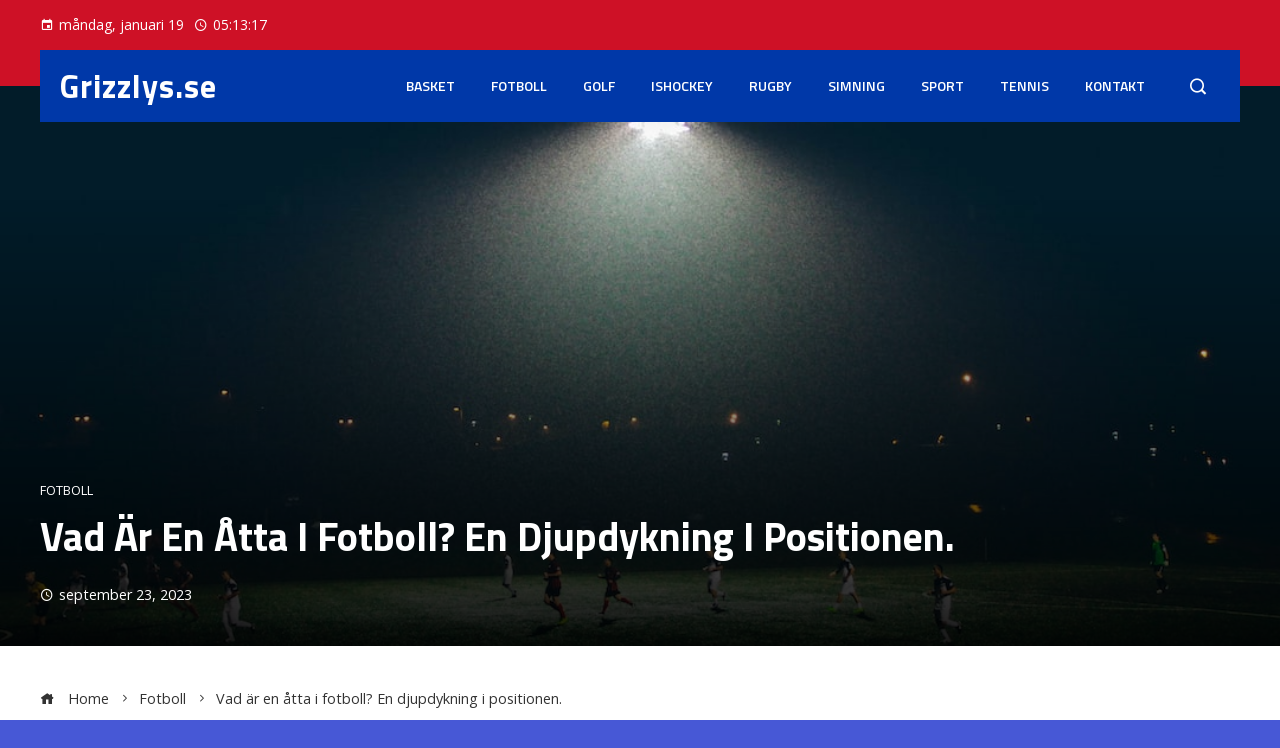

--- FILE ---
content_type: text/html; charset=UTF-8
request_url: https://grizzlys.se/vad-ar-en-atta-i-fotboll-en-djupdykning-i-positionen/
body_size: 151727
content:
<!DOCTYPE html>
<html lang="sv-SE" prefix="og: https://ogp.me/ns#">
    <head>
        <meta charset="UTF-8">
        <meta name="viewport" content="width=device-width, initial-scale=1">
        <link rel="profile" href="http://gmpg.org/xfn/11">
        <link rel="pingback" href="https://grizzlys.se/xmlrpc.php">

        
<!-- Search Engine Optimization by Rank Math - https://rankmath.com/ -->
<title>Vad är en åtta i fotboll? En djupdykning i positionen. - Grizzlys.se</title>
<meta name="description" content="*Fotboll är en sport som är känd för sina olika positioner och roller på planen. En av dessa positioner är nummer åtta, som är en central mittfältare med en"/>
<meta name="robots" content="index, follow, max-snippet:-1, max-video-preview:-1, max-image-preview:large"/>
<link rel="canonical" href="https://grizzlys.se/vad-ar-en-atta-i-fotboll-en-djupdykning-i-positionen/" />
<meta property="og:locale" content="sv_SE" />
<meta property="og:type" content="article" />
<meta property="og:title" content="Vad är en åtta i fotboll? En djupdykning i positionen. - Grizzlys.se" />
<meta property="og:description" content="*Fotboll är en sport som är känd för sina olika positioner och roller på planen. En av dessa positioner är nummer åtta, som är en central mittfältare med en" />
<meta property="og:url" content="https://grizzlys.se/vad-ar-en-atta-i-fotboll-en-djupdykning-i-positionen/" />
<meta property="og:site_name" content="Grizzlys.se" />
<meta property="article:section" content="Fotboll" />
<meta property="og:image" content="https://grizzlys.se/wp-content/uploads/2023/09/1695507065.jpg" />
<meta property="og:image:secure_url" content="https://grizzlys.se/wp-content/uploads/2023/09/1695507065.jpg" />
<meta property="og:image:width" content="1080" />
<meta property="og:image:height" content="720" />
<meta property="og:image:alt" content="Vad är en åtta i fotboll? En djupdykning i positionen." />
<meta property="og:image:type" content="image/jpeg" />
<meta property="article:published_time" content="2023-09-23T22:11:04+00:00" />
<meta name="twitter:card" content="summary_large_image" />
<meta name="twitter:title" content="Vad är en åtta i fotboll? En djupdykning i positionen. - Grizzlys.se" />
<meta name="twitter:description" content="*Fotboll är en sport som är känd för sina olika positioner och roller på planen. En av dessa positioner är nummer åtta, som är en central mittfältare med en" />
<meta name="twitter:image" content="https://grizzlys.se/wp-content/uploads/2023/09/1695507065.jpg" />
<meta name="twitter:label1" content="Written by" />
<meta name="twitter:data1" content="Grizzlys" />
<meta name="twitter:label2" content="Time to read" />
<meta name="twitter:data2" content="4 minutes" />
<script type="application/ld+json" class="rank-math-schema">{"@context":"https://schema.org","@graph":[{"@type":["Person","Organization"],"@id":"https://grizzlys.se/#person","name":"Grizzlys"},{"@type":"WebSite","@id":"https://grizzlys.se/#website","url":"https://grizzlys.se","name":"Grizzlys","publisher":{"@id":"https://grizzlys.se/#person"},"inLanguage":"sv-SE"},{"@type":"ImageObject","@id":"https://grizzlys.se/wp-content/uploads/2023/09/1695507065.jpg","url":"https://grizzlys.se/wp-content/uploads/2023/09/1695507065.jpg","width":"1080","height":"720","inLanguage":"sv-SE"},{"@type":"WebPage","@id":"https://grizzlys.se/vad-ar-en-atta-i-fotboll-en-djupdykning-i-positionen/#webpage","url":"https://grizzlys.se/vad-ar-en-atta-i-fotboll-en-djupdykning-i-positionen/","name":"Vad \u00e4r en \u00e5tta i fotboll? En djupdykning i positionen. - Grizzlys.se","datePublished":"2023-09-23T22:11:04+00:00","dateModified":"2023-09-23T22:11:04+00:00","isPartOf":{"@id":"https://grizzlys.se/#website"},"primaryImageOfPage":{"@id":"https://grizzlys.se/wp-content/uploads/2023/09/1695507065.jpg"},"inLanguage":"sv-SE"},{"@type":"Person","@id":"https://grizzlys.se/author/grizzlys/","name":"Grizzlys","url":"https://grizzlys.se/author/grizzlys/","image":{"@type":"ImageObject","@id":"https://secure.gravatar.com/avatar/bc707ef3b0054ec15dfa569f9a41b248757cb3385f367f0efe058de472ab1e17?s=96&amp;d=mm&amp;r=g","url":"https://secure.gravatar.com/avatar/bc707ef3b0054ec15dfa569f9a41b248757cb3385f367f0efe058de472ab1e17?s=96&amp;d=mm&amp;r=g","caption":"Grizzlys","inLanguage":"sv-SE"},"sameAs":["https://grizzlys.se"]},{"@type":"BlogPosting","headline":"Vad \u00e4r en \u00e5tta i fotboll? En djupdykning i positionen. - Grizzlys.se","datePublished":"2023-09-23T22:11:04+00:00","dateModified":"2023-09-23T22:11:04+00:00","articleSection":"Fotboll","author":{"@id":"https://grizzlys.se/author/grizzlys/","name":"Grizzlys"},"publisher":{"@id":"https://grizzlys.se/#person"},"description":"*Fotboll \u00e4r en sport som \u00e4r k\u00e4nd f\u00f6r sina olika positioner och roller p\u00e5 planen. En av dessa positioner \u00e4r nummer \u00e5tta, som \u00e4r en central mittf\u00e4ltare med en","name":"Vad \u00e4r en \u00e5tta i fotboll? En djupdykning i positionen. - Grizzlys.se","@id":"https://grizzlys.se/vad-ar-en-atta-i-fotboll-en-djupdykning-i-positionen/#richSnippet","isPartOf":{"@id":"https://grizzlys.se/vad-ar-en-atta-i-fotboll-en-djupdykning-i-positionen/#webpage"},"image":{"@id":"https://grizzlys.se/wp-content/uploads/2023/09/1695507065.jpg"},"inLanguage":"sv-SE","mainEntityOfPage":{"@id":"https://grizzlys.se/vad-ar-en-atta-i-fotboll-en-djupdykning-i-positionen/#webpage"}}]}</script>
<!-- /Rank Math WordPress SEO plugin -->

<link rel='dns-prefetch' href='//fonts.googleapis.com' />
<link rel="alternate" type="application/rss+xml" title="Grizzlys.se &raquo; Webbflöde" href="https://grizzlys.se/feed/" />
<link rel="alternate" type="application/rss+xml" title="Grizzlys.se &raquo; Kommentarsflöde" href="https://grizzlys.se/comments/feed/" />
<link rel="alternate" type="application/rss+xml" title="Grizzlys.se &raquo; Kommentarsflöde för Vad är en åtta i fotboll? En djupdykning i positionen." href="https://grizzlys.se/vad-ar-en-atta-i-fotboll-en-djupdykning-i-positionen/feed/" />
<link rel="alternate" title="oEmbed (JSON)" type="application/json+oembed" href="https://grizzlys.se/wp-json/oembed/1.0/embed?url=https%3A%2F%2Fgrizzlys.se%2Fvad-ar-en-atta-i-fotboll-en-djupdykning-i-positionen%2F" />
<link rel="alternate" title="oEmbed (XML)" type="text/xml+oembed" href="https://grizzlys.se/wp-json/oembed/1.0/embed?url=https%3A%2F%2Fgrizzlys.se%2Fvad-ar-en-atta-i-fotboll-en-djupdykning-i-positionen%2F&#038;format=xml" />
<style id='wp-img-auto-sizes-contain-inline-css' type='text/css'>
img:is([sizes=auto i],[sizes^="auto," i]){contain-intrinsic-size:3000px 1500px}
/*# sourceURL=wp-img-auto-sizes-contain-inline-css */
</style>
<link rel='stylesheet' id='dashicons-css' href='https://grizzlys.se/wp-includes/css/dashicons.min.css?ver=6.9' type='text/css' media='all' />
<link rel='stylesheet' id='menu-icons-extra-css' href='https://grizzlys.se/wp-content/themes/viral-pro/inc/assets/menu-icons/css/extra.min.css?ver=0.10.2' type='text/css' media='all' />
<style id='wp-emoji-styles-inline-css' type='text/css'>

	img.wp-smiley, img.emoji {
		display: inline !important;
		border: none !important;
		box-shadow: none !important;
		height: 1em !important;
		width: 1em !important;
		margin: 0 0.07em !important;
		vertical-align: -0.1em !important;
		background: none !important;
		padding: 0 !important;
	}
/*# sourceURL=wp-emoji-styles-inline-css */
</style>
<style id='wp-block-library-inline-css' type='text/css'>
:root{--wp-block-synced-color:#7a00df;--wp-block-synced-color--rgb:122,0,223;--wp-bound-block-color:var(--wp-block-synced-color);--wp-editor-canvas-background:#ddd;--wp-admin-theme-color:#007cba;--wp-admin-theme-color--rgb:0,124,186;--wp-admin-theme-color-darker-10:#006ba1;--wp-admin-theme-color-darker-10--rgb:0,107,160.5;--wp-admin-theme-color-darker-20:#005a87;--wp-admin-theme-color-darker-20--rgb:0,90,135;--wp-admin-border-width-focus:2px}@media (min-resolution:192dpi){:root{--wp-admin-border-width-focus:1.5px}}.wp-element-button{cursor:pointer}:root .has-very-light-gray-background-color{background-color:#eee}:root .has-very-dark-gray-background-color{background-color:#313131}:root .has-very-light-gray-color{color:#eee}:root .has-very-dark-gray-color{color:#313131}:root .has-vivid-green-cyan-to-vivid-cyan-blue-gradient-background{background:linear-gradient(135deg,#00d084,#0693e3)}:root .has-purple-crush-gradient-background{background:linear-gradient(135deg,#34e2e4,#4721fb 50%,#ab1dfe)}:root .has-hazy-dawn-gradient-background{background:linear-gradient(135deg,#faaca8,#dad0ec)}:root .has-subdued-olive-gradient-background{background:linear-gradient(135deg,#fafae1,#67a671)}:root .has-atomic-cream-gradient-background{background:linear-gradient(135deg,#fdd79a,#004a59)}:root .has-nightshade-gradient-background{background:linear-gradient(135deg,#330968,#31cdcf)}:root .has-midnight-gradient-background{background:linear-gradient(135deg,#020381,#2874fc)}:root{--wp--preset--font-size--normal:16px;--wp--preset--font-size--huge:42px}.has-regular-font-size{font-size:1em}.has-larger-font-size{font-size:2.625em}.has-normal-font-size{font-size:var(--wp--preset--font-size--normal)}.has-huge-font-size{font-size:var(--wp--preset--font-size--huge)}.has-text-align-center{text-align:center}.has-text-align-left{text-align:left}.has-text-align-right{text-align:right}.has-fit-text{white-space:nowrap!important}#end-resizable-editor-section{display:none}.aligncenter{clear:both}.items-justified-left{justify-content:flex-start}.items-justified-center{justify-content:center}.items-justified-right{justify-content:flex-end}.items-justified-space-between{justify-content:space-between}.screen-reader-text{border:0;clip-path:inset(50%);height:1px;margin:-1px;overflow:hidden;padding:0;position:absolute;width:1px;word-wrap:normal!important}.screen-reader-text:focus{background-color:#ddd;clip-path:none;color:#444;display:block;font-size:1em;height:auto;left:5px;line-height:normal;padding:15px 23px 14px;text-decoration:none;top:5px;width:auto;z-index:100000}html :where(.has-border-color){border-style:solid}html :where([style*=border-top-color]){border-top-style:solid}html :where([style*=border-right-color]){border-right-style:solid}html :where([style*=border-bottom-color]){border-bottom-style:solid}html :where([style*=border-left-color]){border-left-style:solid}html :where([style*=border-width]){border-style:solid}html :where([style*=border-top-width]){border-top-style:solid}html :where([style*=border-right-width]){border-right-style:solid}html :where([style*=border-bottom-width]){border-bottom-style:solid}html :where([style*=border-left-width]){border-left-style:solid}html :where(img[class*=wp-image-]){height:auto;max-width:100%}:where(figure){margin:0 0 1em}html :where(.is-position-sticky){--wp-admin--admin-bar--position-offset:var(--wp-admin--admin-bar--height,0px)}@media screen and (max-width:600px){html :where(.is-position-sticky){--wp-admin--admin-bar--position-offset:0px}}

/*# sourceURL=wp-block-library-inline-css */
</style><style id='global-styles-inline-css' type='text/css'>
:root{--wp--preset--aspect-ratio--square: 1;--wp--preset--aspect-ratio--4-3: 4/3;--wp--preset--aspect-ratio--3-4: 3/4;--wp--preset--aspect-ratio--3-2: 3/2;--wp--preset--aspect-ratio--2-3: 2/3;--wp--preset--aspect-ratio--16-9: 16/9;--wp--preset--aspect-ratio--9-16: 9/16;--wp--preset--color--black: #000000;--wp--preset--color--cyan-bluish-gray: #abb8c3;--wp--preset--color--white: #ffffff;--wp--preset--color--pale-pink: #f78da7;--wp--preset--color--vivid-red: #cf2e2e;--wp--preset--color--luminous-vivid-orange: #ff6900;--wp--preset--color--luminous-vivid-amber: #fcb900;--wp--preset--color--light-green-cyan: #7bdcb5;--wp--preset--color--vivid-green-cyan: #00d084;--wp--preset--color--pale-cyan-blue: #8ed1fc;--wp--preset--color--vivid-cyan-blue: #0693e3;--wp--preset--color--vivid-purple: #9b51e0;--wp--preset--gradient--vivid-cyan-blue-to-vivid-purple: linear-gradient(135deg,rgb(6,147,227) 0%,rgb(155,81,224) 100%);--wp--preset--gradient--light-green-cyan-to-vivid-green-cyan: linear-gradient(135deg,rgb(122,220,180) 0%,rgb(0,208,130) 100%);--wp--preset--gradient--luminous-vivid-amber-to-luminous-vivid-orange: linear-gradient(135deg,rgb(252,185,0) 0%,rgb(255,105,0) 100%);--wp--preset--gradient--luminous-vivid-orange-to-vivid-red: linear-gradient(135deg,rgb(255,105,0) 0%,rgb(207,46,46) 100%);--wp--preset--gradient--very-light-gray-to-cyan-bluish-gray: linear-gradient(135deg,rgb(238,238,238) 0%,rgb(169,184,195) 100%);--wp--preset--gradient--cool-to-warm-spectrum: linear-gradient(135deg,rgb(74,234,220) 0%,rgb(151,120,209) 20%,rgb(207,42,186) 40%,rgb(238,44,130) 60%,rgb(251,105,98) 80%,rgb(254,248,76) 100%);--wp--preset--gradient--blush-light-purple: linear-gradient(135deg,rgb(255,206,236) 0%,rgb(152,150,240) 100%);--wp--preset--gradient--blush-bordeaux: linear-gradient(135deg,rgb(254,205,165) 0%,rgb(254,45,45) 50%,rgb(107,0,62) 100%);--wp--preset--gradient--luminous-dusk: linear-gradient(135deg,rgb(255,203,112) 0%,rgb(199,81,192) 50%,rgb(65,88,208) 100%);--wp--preset--gradient--pale-ocean: linear-gradient(135deg,rgb(255,245,203) 0%,rgb(182,227,212) 50%,rgb(51,167,181) 100%);--wp--preset--gradient--electric-grass: linear-gradient(135deg,rgb(202,248,128) 0%,rgb(113,206,126) 100%);--wp--preset--gradient--midnight: linear-gradient(135deg,rgb(2,3,129) 0%,rgb(40,116,252) 100%);--wp--preset--font-size--small: 13px;--wp--preset--font-size--medium: 20px;--wp--preset--font-size--large: 36px;--wp--preset--font-size--x-large: 42px;--wp--preset--spacing--20: 0.44rem;--wp--preset--spacing--30: 0.67rem;--wp--preset--spacing--40: 1rem;--wp--preset--spacing--50: 1.5rem;--wp--preset--spacing--60: 2.25rem;--wp--preset--spacing--70: 3.38rem;--wp--preset--spacing--80: 5.06rem;--wp--preset--shadow--natural: 6px 6px 9px rgba(0, 0, 0, 0.2);--wp--preset--shadow--deep: 12px 12px 50px rgba(0, 0, 0, 0.4);--wp--preset--shadow--sharp: 6px 6px 0px rgba(0, 0, 0, 0.2);--wp--preset--shadow--outlined: 6px 6px 0px -3px rgb(255, 255, 255), 6px 6px rgb(0, 0, 0);--wp--preset--shadow--crisp: 6px 6px 0px rgb(0, 0, 0);}:where(.is-layout-flex){gap: 0.5em;}:where(.is-layout-grid){gap: 0.5em;}body .is-layout-flex{display: flex;}.is-layout-flex{flex-wrap: wrap;align-items: center;}.is-layout-flex > :is(*, div){margin: 0;}body .is-layout-grid{display: grid;}.is-layout-grid > :is(*, div){margin: 0;}:where(.wp-block-columns.is-layout-flex){gap: 2em;}:where(.wp-block-columns.is-layout-grid){gap: 2em;}:where(.wp-block-post-template.is-layout-flex){gap: 1.25em;}:where(.wp-block-post-template.is-layout-grid){gap: 1.25em;}.has-black-color{color: var(--wp--preset--color--black) !important;}.has-cyan-bluish-gray-color{color: var(--wp--preset--color--cyan-bluish-gray) !important;}.has-white-color{color: var(--wp--preset--color--white) !important;}.has-pale-pink-color{color: var(--wp--preset--color--pale-pink) !important;}.has-vivid-red-color{color: var(--wp--preset--color--vivid-red) !important;}.has-luminous-vivid-orange-color{color: var(--wp--preset--color--luminous-vivid-orange) !important;}.has-luminous-vivid-amber-color{color: var(--wp--preset--color--luminous-vivid-amber) !important;}.has-light-green-cyan-color{color: var(--wp--preset--color--light-green-cyan) !important;}.has-vivid-green-cyan-color{color: var(--wp--preset--color--vivid-green-cyan) !important;}.has-pale-cyan-blue-color{color: var(--wp--preset--color--pale-cyan-blue) !important;}.has-vivid-cyan-blue-color{color: var(--wp--preset--color--vivid-cyan-blue) !important;}.has-vivid-purple-color{color: var(--wp--preset--color--vivid-purple) !important;}.has-black-background-color{background-color: var(--wp--preset--color--black) !important;}.has-cyan-bluish-gray-background-color{background-color: var(--wp--preset--color--cyan-bluish-gray) !important;}.has-white-background-color{background-color: var(--wp--preset--color--white) !important;}.has-pale-pink-background-color{background-color: var(--wp--preset--color--pale-pink) !important;}.has-vivid-red-background-color{background-color: var(--wp--preset--color--vivid-red) !important;}.has-luminous-vivid-orange-background-color{background-color: var(--wp--preset--color--luminous-vivid-orange) !important;}.has-luminous-vivid-amber-background-color{background-color: var(--wp--preset--color--luminous-vivid-amber) !important;}.has-light-green-cyan-background-color{background-color: var(--wp--preset--color--light-green-cyan) !important;}.has-vivid-green-cyan-background-color{background-color: var(--wp--preset--color--vivid-green-cyan) !important;}.has-pale-cyan-blue-background-color{background-color: var(--wp--preset--color--pale-cyan-blue) !important;}.has-vivid-cyan-blue-background-color{background-color: var(--wp--preset--color--vivid-cyan-blue) !important;}.has-vivid-purple-background-color{background-color: var(--wp--preset--color--vivid-purple) !important;}.has-black-border-color{border-color: var(--wp--preset--color--black) !important;}.has-cyan-bluish-gray-border-color{border-color: var(--wp--preset--color--cyan-bluish-gray) !important;}.has-white-border-color{border-color: var(--wp--preset--color--white) !important;}.has-pale-pink-border-color{border-color: var(--wp--preset--color--pale-pink) !important;}.has-vivid-red-border-color{border-color: var(--wp--preset--color--vivid-red) !important;}.has-luminous-vivid-orange-border-color{border-color: var(--wp--preset--color--luminous-vivid-orange) !important;}.has-luminous-vivid-amber-border-color{border-color: var(--wp--preset--color--luminous-vivid-amber) !important;}.has-light-green-cyan-border-color{border-color: var(--wp--preset--color--light-green-cyan) !important;}.has-vivid-green-cyan-border-color{border-color: var(--wp--preset--color--vivid-green-cyan) !important;}.has-pale-cyan-blue-border-color{border-color: var(--wp--preset--color--pale-cyan-blue) !important;}.has-vivid-cyan-blue-border-color{border-color: var(--wp--preset--color--vivid-cyan-blue) !important;}.has-vivid-purple-border-color{border-color: var(--wp--preset--color--vivid-purple) !important;}.has-vivid-cyan-blue-to-vivid-purple-gradient-background{background: var(--wp--preset--gradient--vivid-cyan-blue-to-vivid-purple) !important;}.has-light-green-cyan-to-vivid-green-cyan-gradient-background{background: var(--wp--preset--gradient--light-green-cyan-to-vivid-green-cyan) !important;}.has-luminous-vivid-amber-to-luminous-vivid-orange-gradient-background{background: var(--wp--preset--gradient--luminous-vivid-amber-to-luminous-vivid-orange) !important;}.has-luminous-vivid-orange-to-vivid-red-gradient-background{background: var(--wp--preset--gradient--luminous-vivid-orange-to-vivid-red) !important;}.has-very-light-gray-to-cyan-bluish-gray-gradient-background{background: var(--wp--preset--gradient--very-light-gray-to-cyan-bluish-gray) !important;}.has-cool-to-warm-spectrum-gradient-background{background: var(--wp--preset--gradient--cool-to-warm-spectrum) !important;}.has-blush-light-purple-gradient-background{background: var(--wp--preset--gradient--blush-light-purple) !important;}.has-blush-bordeaux-gradient-background{background: var(--wp--preset--gradient--blush-bordeaux) !important;}.has-luminous-dusk-gradient-background{background: var(--wp--preset--gradient--luminous-dusk) !important;}.has-pale-ocean-gradient-background{background: var(--wp--preset--gradient--pale-ocean) !important;}.has-electric-grass-gradient-background{background: var(--wp--preset--gradient--electric-grass) !important;}.has-midnight-gradient-background{background: var(--wp--preset--gradient--midnight) !important;}.has-small-font-size{font-size: var(--wp--preset--font-size--small) !important;}.has-medium-font-size{font-size: var(--wp--preset--font-size--medium) !important;}.has-large-font-size{font-size: var(--wp--preset--font-size--large) !important;}.has-x-large-font-size{font-size: var(--wp--preset--font-size--x-large) !important;}
/*# sourceURL=global-styles-inline-css */
</style>

<style id='classic-theme-styles-inline-css' type='text/css'>
/*! This file is auto-generated */
.wp-block-button__link{color:#fff;background-color:#32373c;border-radius:9999px;box-shadow:none;text-decoration:none;padding:calc(.667em + 2px) calc(1.333em + 2px);font-size:1.125em}.wp-block-file__button{background:#32373c;color:#fff;text-decoration:none}
/*# sourceURL=/wp-includes/css/classic-themes.min.css */
</style>
<link rel='stylesheet' id='ez-toc-css' href='https://grizzlys.se/wp-content/plugins/easy-table-of-contents/assets/css/screen.min.css?ver=2.0.50' type='text/css' media='all' />
<style id='ez-toc-inline-css' type='text/css'>
div#ez-toc-container p.ez-toc-title {font-size: 120%;}div#ez-toc-container p.ez-toc-title {font-weight: 500;}div#ez-toc-container ul li {font-size: 95%;}div#ez-toc-container nav ul ul li ul li {font-size: 90%!important;}
.ez-toc-container-direction {direction: ltr;}.ez-toc-counter ul{counter-reset: item ;}.ez-toc-counter nav ul li a::before {content: counters(item, ".", decimal) ". ";display: inline-block;counter-increment: item;flex-grow: 0;flex-shrink: 0;margin-right: .2em; float: left;}.ez-toc-widget-direction {direction: ltr;}.ez-toc-widget-container ul{counter-reset: item ;}.ez-toc-widget-container nav ul li a::before {content: counters(item, ".", decimal) ". ";display: inline-block;counter-increment: item;flex-grow: 0;flex-shrink: 0;margin-right: .2em; float: left;}
/*# sourceURL=ez-toc-inline-css */
</style>
<link rel='stylesheet' id='owl-carousel-css' href='https://grizzlys.se/wp-content/plugins/smart-blocks/inc/assets/css/owl.carousel.css?ver=1.0.7' type='text/css' media='all' />
<link rel='stylesheet' id='animate-css' href='https://grizzlys.se/wp-content/themes/viral-pro/css/animate.css?ver=1.2.1' type='text/css' media='all' />
<link rel='stylesheet' id='viral-pro-loaders-css' href='https://grizzlys.se/wp-content/themes/viral-pro/css/loaders.css?ver=1.2.1' type='text/css' media='all' />
<link rel='stylesheet' id='slick-css' href='https://grizzlys.se/wp-content/themes/viral-pro/css/slick.css?ver=1.2.1' type='text/css' media='all' />
<link rel='stylesheet' id='YTPlayer-css' href='https://grizzlys.se/wp-content/themes/viral-pro/css/jquery.mb.YTPlayer.min.css?ver=1.2.1' type='text/css' media='all' />
<link rel='stylesheet' id='jquery-mcustomscrollbar-css' href='https://grizzlys.se/wp-content/themes/viral-pro/css/jquery.mCustomScrollbar.css?ver=1.2.1' type='text/css' media='all' />
<link rel='stylesheet' id='viral-pro-style-css' href='https://grizzlys.se/wp-content/themes/viral-pro/style.css?ver=1.2.1' type='text/css' media='all' />
<style id='viral-pro-style-inline-css' type='text/css'>
.ht-container{max-width:1200px}body.ht-boxed #ht-page{max-width:1280px}#primary{width:66%}#secondary{width:30%}.ht-site-title-tagline a,.ht-site-title a,.ht-site-title-tagline a:hover,.ht-site-title a:hover,.ht-site-description{color:#ffffff}#ht-preloader-wrap,#preloader-15.loading .finger-item i,#preloader-15.loading .finger-item span:before,#preloader-15.loading .finger-item span:after,#preloader-15.loading .last-finger-item i:after{background:#4758d6}#preloader-2 .object,#preloader-3 .object,#preloader-4 .object,#preloader-5 .object,#preloader-6 .object,#preloader-7 .object,#preloader-10 .object,#preloader-11 .object,#preloader-12 .object,#preloader-13 .object,#preloader-14 .object,#preloader-15.loading .finger-item,#preloader-15.loading .last-finger-item,#preloader-15.loading .last-finger-item i,.pacman>div:nth-child(3),.pacman>div:nth-child(4),.pacman>div:nth-child(5),.pacman>div:nth-child(6){background:#ffffff}#preloader-8 .object,#preloader-9 .object,.pacman>div:first-of-type,.pacman>div:nth-child(2){border-color:#ffffff}#preloader-1 .object{border-left-color:#ffffff;border-right-color:#ffffff}html,body,button,input,select,textarea{font-family:'Open Sans',serif;font-weight:400;font-style:normal;text-transform:none;text-decoration:none;font-size:16px;line-height:1.6;;color:#333333}.ht-menu > ul > li > a,a.ht-header-bttn{font-family:'Titillium Web',serif;font-weight:600;font-style:normal;text-transform:uppercase;text-decoration:none;font-size:14px;line-height:3}.ht-main-title,.single-post .entry-title{font-family:'Titillium Web',serif;font-weight:700;font-style:normal;text-transform:capitalize;text-decoration:none;font-size:40px;line-height:1.3;;color:#333333}h3.vl-post-title{font-family:'Titillium Web',serif;font-weight:700;font-style:normal;text-transform:uppercase;text-decoration:none;font-size:14px;line-height:1.3}.vl-block-title span.vl-title,.vp-block-title span.vl-title{font-family:'Titillium Web',serif;font-weight:700;font-style:normal;text-transform:uppercase;text-decoration:none;font-size:16px;line-height:1.1;letter-spacing:1px}.widget-title{font-family:'Titillium Web',serif;font-weight:700;font-style:normal;text-transform:uppercase;text-decoration:none;font-size:20px;line-height:1.3}h1,h2,h3,h4,h5,h6,.ht-site-title{font-family:'Titillium Web',serif;font-weight:700;font-style:normal;text-transform:none;text-decoration:none;line-height:1.3}h1,.ht-site-title{font-size:38px}h2{font-size:34px}h3{font-size:26px}h4{font-size:20px}h5{font-size:18px}h6{font-size:15px}.ht-main-navigation,.menu-item-megamenu .widget-title,.menu-item-megamenu .vl-block-title span.vl-title{font-size:14px;font-family:Titillium Web}.single-ht-megamenu .ht-main-content{font-family:Titillium Web}.vp-block-filter{line-height:1}.ht-main-content h1,.ht-main-content h2,.ht-main-content h3,.ht-main-content h4,.ht-main-content h5,.ht-main-content h6{color:#000000}.ht-main-content{color:#333333}a{color:#0058f2}a:hover,.woocommerce .woocommerce-breadcrumb a:hover,.breadcrumb-trail a:hover{color:#0038a8}.ht-sidebar-style1 .ht-site-wrapper .widget-area ul ul,.ht-sidebar-style1 .ht-site-wrapper .widget-area li{border-color:rgba(51,51,51,0.05)}.ht-sidebar-style2 .ht-site-wrapper .widget,.ht-sidebar-style2 .ht-site-wrapper .widget-title,.ht-sidebar-style3 .ht-site-wrapper .widget,.ht-sidebar-style5 .ht-site-wrapper .widget,.ht-sidebar-style7 .ht-site-wrapper .widget,.ht-sidebar-style7 .ht-site-wrapper .widget-title,.comment-list .sp-comment-content,.post-navigation,.post-navigation .nav-next,.ht-social-share{border-color:rgba(51,51,51,0.1)}.ht-sidebar-style5 .ht-site-wrapper .widget-title:before,.ht-sidebar-style5 .ht-site-wrapper .widget-title:after{background-color:rgba(51,51,51,0.1)}.single-entry-tags a,.widget-area .tagcloud a{border-color:#333333}.ht-sidebar-style3 .ht-site-wrapper .widget{background:rgba(51,51,51,0.05)}.ht-main-content .widget-title{color:#000000}.ht-sidebar-style1 .ht-site-wrapper .widget-title:after,.ht-sidebar-style3 .ht-site-wrapper .widget-title:after,.ht-sidebar-style6 .ht-site-wrapper .widget-title:after,.ht-sidebar-style7 .ht-site-wrapper .widget:before{background-color:#000000}.ht-ticker-section{background-color:#ffffff}.ht-ticker-section .ht-section-wrap{padding-top:40px;padding-bottom:20px;color:#333333}.ht-ticker-section h1,.ht-ticker-section h2,.ht-ticker-section h3,.ht-ticker-section h4,.ht-ticker-section h5,.ht-ticker-section h6{color:#333333}.ht-ticker-section.ht-overwrite-color .vl-block-title span.vl-title{color:#333333}.ht-block-title-style2 .ht-ticker-section.ht-overwrite-color .vl-block-title:after,.ht-block-title-style5 .ht-ticker-section.ht-overwrite-color .vl-block-title span.vl-title:before,.ht-block-title-style7 .ht-ticker-section.ht-overwrite-color .vl-block-title span.vl-title,.ht-block-title-style8 .ht-ticker-section.ht-overwrite-color .vl-block-title span.vl-title,.ht-block-title-style9 .ht-ticker-section.ht-overwrite-color .vl-block-title span.vl-title,.ht-block-title-style9 .ht-ticker-section.ht-overwrite-color .vl-block-title span.vl-title:before,.ht-block-title-style10 .ht-ticker-section.ht-overwrite-color .vl-block-title,.ht-block-title-style11 .ht-ticker-section.ht-overwrite-color .vl-block-title span.vl-title,.ht-block-title-style12 .ht-ticker-section.ht-overwrite-color .vl-block-title{background-color:#0078af}.ht-block-title-style8 .ht-ticker-section.ht-overwrite-color .vl-block-title,.ht-block-title-style9 .ht-ticker-section.ht-overwrite-color .vl-block-title,.ht-block-title-style11 .ht-ticker-section.ht-overwrite-color .vl-block-title{border-color:#0078af}.ht-block-title-style10 .ht-ticker-section.ht-overwrite-color .vl-block-title:before{border-color:#0078af #0078af transparent transparent}.ht-block-title-style2 .ht-ticker-section.ht-overwrite-color .vl-block-title,.ht-block-title-style3 .ht-ticker-section.ht-overwrite-color .vl-block-title,.ht-block-title-style5 .ht-ticker-section.ht-overwrite-color .vl-block-title{border-color:#0078af}.ht-block-title-style4 .ht-ticker-section.ht-overwrite-color .vl-block-title:after,.ht-block-title-style6 .ht-ticker-section.ht-overwrite-color .vl-block-title:before,.ht-block-title-style6 .ht-ticker-section.ht-overwrite-color .vl-block-title:after,.ht-block-title-style7 .ht-ticker-section.ht-overwrite-color .vl-block-title:after{background-color:#0078af}.ht-ticker-section .ht-section-seperator.top-section-seperator{height:60px}.ht-ticker-section .ht-section-seperator.bottom-section-seperator{height:60px}.ht-mininews-section{background-color:#FFFFFF}.ht-mininews-section .ht-section-wrap{padding-top:20px;padding-bottom:20px;color:#333333}.ht-mininews-section h1,.ht-mininews-section h2,.ht-mininews-section h3,.ht-mininews-section h4,.ht-mininews-section h5,.ht-mininews-section h6{color:#333333}.ht-mininews-section.ht-overwrite-color .vl-block-title span.vl-title{color:#333333}.ht-block-title-style2 .ht-mininews-section.ht-overwrite-color .vl-block-title:after,.ht-block-title-style5 .ht-mininews-section.ht-overwrite-color .vl-block-title span.vl-title:before,.ht-block-title-style7 .ht-mininews-section.ht-overwrite-color .vl-block-title span.vl-title,.ht-block-title-style8 .ht-mininews-section.ht-overwrite-color .vl-block-title span.vl-title,.ht-block-title-style9 .ht-mininews-section.ht-overwrite-color .vl-block-title span.vl-title,.ht-block-title-style9 .ht-mininews-section.ht-overwrite-color .vl-block-title span.vl-title:before,.ht-block-title-style10 .ht-mininews-section.ht-overwrite-color .vl-block-title,.ht-block-title-style11 .ht-mininews-section.ht-overwrite-color .vl-block-title span.vl-title,.ht-block-title-style12 .ht-mininews-section.ht-overwrite-color .vl-block-title{background-color:#0078af}.ht-block-title-style8 .ht-mininews-section.ht-overwrite-color .vl-block-title,.ht-block-title-style9 .ht-mininews-section.ht-overwrite-color .vl-block-title,.ht-block-title-style11 .ht-mininews-section.ht-overwrite-color .vl-block-title{border-color:#0078af}.ht-block-title-style10 .ht-mininews-section.ht-overwrite-color .vl-block-title:before{border-color:#0078af #0078af transparent transparent}.ht-block-title-style2 .ht-mininews-section.ht-overwrite-color .vl-block-title,.ht-block-title-style3 .ht-mininews-section.ht-overwrite-color .vl-block-title,.ht-block-title-style5 .ht-mininews-section.ht-overwrite-color .vl-block-title{border-color:#0078af}.ht-block-title-style4 .ht-mininews-section.ht-overwrite-color .vl-block-title:after,.ht-block-title-style6 .ht-mininews-section.ht-overwrite-color .vl-block-title:before,.ht-block-title-style6 .ht-mininews-section.ht-overwrite-color .vl-block-title:after,.ht-block-title-style7 .ht-mininews-section.ht-overwrite-color .vl-block-title:after{background-color:#0078af}.ht-mininews-section .ht-section-seperator.top-section-seperator{height:60px}.ht-mininews-section .ht-section-seperator.bottom-section-seperator{height:60px}.ht-slider1-section{background-color:#ffffff}.ht-slider1-section .ht-section-wrap{padding-top:20px;padding-bottom:60px;color:#333333}.ht-slider1-section h1,.ht-slider1-section h2,.ht-slider1-section h3,.ht-slider1-section h4,.ht-slider1-section h5,.ht-slider1-section h6{color:#333333}.ht-slider1-section.ht-overwrite-color .vl-block-title span.vl-title{color:#333333}.ht-block-title-style2 .ht-slider1-section.ht-overwrite-color .vl-block-title:after,.ht-block-title-style5 .ht-slider1-section.ht-overwrite-color .vl-block-title span.vl-title:before,.ht-block-title-style7 .ht-slider1-section.ht-overwrite-color .vl-block-title span.vl-title,.ht-block-title-style8 .ht-slider1-section.ht-overwrite-color .vl-block-title span.vl-title,.ht-block-title-style9 .ht-slider1-section.ht-overwrite-color .vl-block-title span.vl-title,.ht-block-title-style9 .ht-slider1-section.ht-overwrite-color .vl-block-title span.vl-title:before,.ht-block-title-style10 .ht-slider1-section.ht-overwrite-color .vl-block-title,.ht-block-title-style11 .ht-slider1-section.ht-overwrite-color .vl-block-title span.vl-title,.ht-block-title-style12 .ht-slider1-section.ht-overwrite-color .vl-block-title{background-color:#0078af}.ht-block-title-style8 .ht-slider1-section.ht-overwrite-color .vl-block-title,.ht-block-title-style9 .ht-slider1-section.ht-overwrite-color .vl-block-title,.ht-block-title-style11 .ht-slider1-section.ht-overwrite-color .vl-block-title{border-color:#0078af}.ht-block-title-style10 .ht-slider1-section.ht-overwrite-color .vl-block-title:before{border-color:#0078af #0078af transparent transparent}.ht-block-title-style2 .ht-slider1-section.ht-overwrite-color .vl-block-title,.ht-block-title-style3 .ht-slider1-section.ht-overwrite-color .vl-block-title,.ht-block-title-style5 .ht-slider1-section.ht-overwrite-color .vl-block-title{border-color:#0078af}.ht-block-title-style4 .ht-slider1-section.ht-overwrite-color .vl-block-title:after,.ht-block-title-style6 .ht-slider1-section.ht-overwrite-color .vl-block-title:before,.ht-block-title-style6 .ht-slider1-section.ht-overwrite-color .vl-block-title:after,.ht-block-title-style7 .ht-slider1-section.ht-overwrite-color .vl-block-title:after{background-color:#0078af}.ht-slider1-section .ht-section-seperator.top-section-seperator{height:60px}.ht-slider1-section .ht-section-seperator.bottom-section-seperator{height:60px}.ht-fwnews1-section{background-color:#f2f2f2}.ht-fwnews1-section .ht-section-wrap{padding-top:60px;padding-bottom:60px;color:#333333}.ht-fwnews1-section h1,.ht-fwnews1-section h2,.ht-fwnews1-section h3,.ht-fwnews1-section h4,.ht-fwnews1-section h5,.ht-fwnews1-section h6{color:#333333}.ht-fwnews1-section.ht-overwrite-color .vl-block-title span.vl-title{color:#333333}.ht-block-title-style2 .ht-fwnews1-section.ht-overwrite-color .vl-block-title:after,.ht-block-title-style5 .ht-fwnews1-section.ht-overwrite-color .vl-block-title span.vl-title:before,.ht-block-title-style7 .ht-fwnews1-section.ht-overwrite-color .vl-block-title span.vl-title,.ht-block-title-style8 .ht-fwnews1-section.ht-overwrite-color .vl-block-title span.vl-title,.ht-block-title-style9 .ht-fwnews1-section.ht-overwrite-color .vl-block-title span.vl-title,.ht-block-title-style9 .ht-fwnews1-section.ht-overwrite-color .vl-block-title span.vl-title:before,.ht-block-title-style10 .ht-fwnews1-section.ht-overwrite-color .vl-block-title,.ht-block-title-style11 .ht-fwnews1-section.ht-overwrite-color .vl-block-title span.vl-title,.ht-block-title-style12 .ht-fwnews1-section.ht-overwrite-color .vl-block-title{background-color:#0078af}.ht-block-title-style8 .ht-fwnews1-section.ht-overwrite-color .vl-block-title,.ht-block-title-style9 .ht-fwnews1-section.ht-overwrite-color .vl-block-title,.ht-block-title-style11 .ht-fwnews1-section.ht-overwrite-color .vl-block-title{border-color:#0078af}.ht-block-title-style10 .ht-fwnews1-section.ht-overwrite-color .vl-block-title:before{border-color:#0078af #0078af transparent transparent}.ht-block-title-style2 .ht-fwnews1-section.ht-overwrite-color .vl-block-title,.ht-block-title-style3 .ht-fwnews1-section.ht-overwrite-color .vl-block-title,.ht-block-title-style5 .ht-fwnews1-section.ht-overwrite-color .vl-block-title{border-color:#0078af}.ht-block-title-style4 .ht-fwnews1-section.ht-overwrite-color .vl-block-title:after,.ht-block-title-style6 .ht-fwnews1-section.ht-overwrite-color .vl-block-title:before,.ht-block-title-style6 .ht-fwnews1-section.ht-overwrite-color .vl-block-title:after,.ht-block-title-style7 .ht-fwnews1-section.ht-overwrite-color .vl-block-title:after{background-color:#0078af}.ht-fwnews1-section .ht-section-seperator.top-section-seperator{height:60px}.ht-fwnews1-section .ht-section-seperator.bottom-section-seperator{height:60px}.ht-carousel1-section{background-color:#f2f2f2}.ht-carousel1-section .ht-section-wrap{padding-bottom:60px;color:#333333}.ht-carousel1-section h1,.ht-carousel1-section h2,.ht-carousel1-section h3,.ht-carousel1-section h4,.ht-carousel1-section h5,.ht-carousel1-section h6{color:#333333}.ht-carousel1-section.ht-overwrite-color .vl-block-title span.vl-title{color:#333333}.ht-block-title-style2 .ht-carousel1-section.ht-overwrite-color .vl-block-title:after,.ht-block-title-style5 .ht-carousel1-section.ht-overwrite-color .vl-block-title span.vl-title:before,.ht-block-title-style7 .ht-carousel1-section.ht-overwrite-color .vl-block-title span.vl-title,.ht-block-title-style8 .ht-carousel1-section.ht-overwrite-color .vl-block-title span.vl-title,.ht-block-title-style9 .ht-carousel1-section.ht-overwrite-color .vl-block-title span.vl-title,.ht-block-title-style9 .ht-carousel1-section.ht-overwrite-color .vl-block-title span.vl-title:before,.ht-block-title-style10 .ht-carousel1-section.ht-overwrite-color .vl-block-title,.ht-block-title-style11 .ht-carousel1-section.ht-overwrite-color .vl-block-title span.vl-title,.ht-block-title-style12 .ht-carousel1-section.ht-overwrite-color .vl-block-title{background-color:#0078af}.ht-block-title-style8 .ht-carousel1-section.ht-overwrite-color .vl-block-title,.ht-block-title-style9 .ht-carousel1-section.ht-overwrite-color .vl-block-title,.ht-block-title-style11 .ht-carousel1-section.ht-overwrite-color .vl-block-title{border-color:#0078af}.ht-block-title-style10 .ht-carousel1-section.ht-overwrite-color .vl-block-title:before{border-color:#0078af #0078af transparent transparent}.ht-block-title-style2 .ht-carousel1-section.ht-overwrite-color .vl-block-title,.ht-block-title-style3 .ht-carousel1-section.ht-overwrite-color .vl-block-title,.ht-block-title-style5 .ht-carousel1-section.ht-overwrite-color .vl-block-title{border-color:#0078af}.ht-block-title-style4 .ht-carousel1-section.ht-overwrite-color .vl-block-title:after,.ht-block-title-style6 .ht-carousel1-section.ht-overwrite-color .vl-block-title:before,.ht-block-title-style6 .ht-carousel1-section.ht-overwrite-color .vl-block-title:after,.ht-block-title-style7 .ht-carousel1-section.ht-overwrite-color .vl-block-title:after{background-color:#0078af}.ht-carousel1-section .ht-section-seperator.top-section-seperator{height:60px}.ht-carousel1-section .ht-section-seperator.bottom-section-seperator{height:60px}.ht-tile1-section{background-color:#FFFFFF}.ht-tile1-section .ht-section-wrap{padding-top:60px;padding-bottom:60px;color:#333333}.ht-tile1-section h1,.ht-tile1-section h2,.ht-tile1-section h3,.ht-tile1-section h4,.ht-tile1-section h5,.ht-tile1-section h6{color:#333333}.ht-tile1-section.ht-overwrite-color .vl-block-title span.vl-title{color:#333333}.ht-block-title-style2 .ht-tile1-section.ht-overwrite-color .vl-block-title:after,.ht-block-title-style5 .ht-tile1-section.ht-overwrite-color .vl-block-title span.vl-title:before,.ht-block-title-style7 .ht-tile1-section.ht-overwrite-color .vl-block-title span.vl-title,.ht-block-title-style8 .ht-tile1-section.ht-overwrite-color .vl-block-title span.vl-title,.ht-block-title-style9 .ht-tile1-section.ht-overwrite-color .vl-block-title span.vl-title,.ht-block-title-style9 .ht-tile1-section.ht-overwrite-color .vl-block-title span.vl-title:before,.ht-block-title-style10 .ht-tile1-section.ht-overwrite-color .vl-block-title,.ht-block-title-style11 .ht-tile1-section.ht-overwrite-color .vl-block-title span.vl-title,.ht-block-title-style12 .ht-tile1-section.ht-overwrite-color .vl-block-title{background-color:#0078af}.ht-block-title-style8 .ht-tile1-section.ht-overwrite-color .vl-block-title,.ht-block-title-style9 .ht-tile1-section.ht-overwrite-color .vl-block-title,.ht-block-title-style11 .ht-tile1-section.ht-overwrite-color .vl-block-title{border-color:#0078af}.ht-block-title-style10 .ht-tile1-section.ht-overwrite-color .vl-block-title:before{border-color:#0078af #0078af transparent transparent}.ht-block-title-style2 .ht-tile1-section.ht-overwrite-color .vl-block-title,.ht-block-title-style3 .ht-tile1-section.ht-overwrite-color .vl-block-title,.ht-block-title-style5 .ht-tile1-section.ht-overwrite-color .vl-block-title{border-color:#0078af}.ht-block-title-style4 .ht-tile1-section.ht-overwrite-color .vl-block-title:after,.ht-block-title-style6 .ht-tile1-section.ht-overwrite-color .vl-block-title:before,.ht-block-title-style6 .ht-tile1-section.ht-overwrite-color .vl-block-title:after,.ht-block-title-style7 .ht-tile1-section.ht-overwrite-color .vl-block-title:after{background-color:#0078af}.ht-tile1-section .ht-section-seperator.top-section-seperator{height:60px}.ht-tile1-section .ht-section-seperator.bottom-section-seperator{height:60px}.ht-video-section{background-color:#000000}.ht-video-section .ht-section-wrap{padding-top:60px;padding-bottom:60px;color:#333333}.ht-video-section h1,.ht-video-section h2,.ht-video-section h3,.ht-video-section h4,.ht-video-section h5,.ht-video-section h6{color:#333333}.ht-video-section.ht-overwrite-color .vl-block-title span.vl-title{color:#333333}.ht-block-title-style2 .ht-video-section.ht-overwrite-color .vl-block-title:after,.ht-block-title-style5 .ht-video-section.ht-overwrite-color .vl-block-title span.vl-title:before,.ht-block-title-style7 .ht-video-section.ht-overwrite-color .vl-block-title span.vl-title,.ht-block-title-style8 .ht-video-section.ht-overwrite-color .vl-block-title span.vl-title,.ht-block-title-style9 .ht-video-section.ht-overwrite-color .vl-block-title span.vl-title,.ht-block-title-style9 .ht-video-section.ht-overwrite-color .vl-block-title span.vl-title:before,.ht-block-title-style10 .ht-video-section.ht-overwrite-color .vl-block-title,.ht-block-title-style11 .ht-video-section.ht-overwrite-color .vl-block-title span.vl-title,.ht-block-title-style12 .ht-video-section.ht-overwrite-color .vl-block-title{background-color:#0078af}.ht-block-title-style8 .ht-video-section.ht-overwrite-color .vl-block-title,.ht-block-title-style9 .ht-video-section.ht-overwrite-color .vl-block-title,.ht-block-title-style11 .ht-video-section.ht-overwrite-color .vl-block-title{border-color:#0078af}.ht-block-title-style10 .ht-video-section.ht-overwrite-color .vl-block-title:before{border-color:#0078af #0078af transparent transparent}.ht-block-title-style2 .ht-video-section.ht-overwrite-color .vl-block-title,.ht-block-title-style3 .ht-video-section.ht-overwrite-color .vl-block-title,.ht-block-title-style5 .ht-video-section.ht-overwrite-color .vl-block-title{border-color:#0078af}.ht-block-title-style4 .ht-video-section.ht-overwrite-color .vl-block-title:after,.ht-block-title-style6 .ht-video-section.ht-overwrite-color .vl-block-title:before,.ht-block-title-style6 .ht-video-section.ht-overwrite-color .vl-block-title:after,.ht-block-title-style7 .ht-video-section.ht-overwrite-color .vl-block-title:after{background-color:#0078af}.ht-video-section .ht-section-seperator.top-section-seperator{height:60px}.ht-video-section .ht-section-seperator.bottom-section-seperator{height:60px}.ht-tile2-section{background-color:#FFFFFF}.ht-tile2-section .ht-section-wrap{padding-top:60px;padding-bottom:60px;color:#333333}.ht-tile2-section h1,.ht-tile2-section h2,.ht-tile2-section h3,.ht-tile2-section h4,.ht-tile2-section h5,.ht-tile2-section h6{color:#333333}.ht-tile2-section.ht-overwrite-color .vl-block-title span.vl-title{color:#333333}.ht-block-title-style2 .ht-tile2-section.ht-overwrite-color .vl-block-title:after,.ht-block-title-style5 .ht-tile2-section.ht-overwrite-color .vl-block-title span.vl-title:before,.ht-block-title-style7 .ht-tile2-section.ht-overwrite-color .vl-block-title span.vl-title,.ht-block-title-style8 .ht-tile2-section.ht-overwrite-color .vl-block-title span.vl-title,.ht-block-title-style9 .ht-tile2-section.ht-overwrite-color .vl-block-title span.vl-title,.ht-block-title-style9 .ht-tile2-section.ht-overwrite-color .vl-block-title span.vl-title:before,.ht-block-title-style10 .ht-tile2-section.ht-overwrite-color .vl-block-title,.ht-block-title-style11 .ht-tile2-section.ht-overwrite-color .vl-block-title span.vl-title,.ht-block-title-style12 .ht-tile2-section.ht-overwrite-color .vl-block-title{background-color:#0078af}.ht-block-title-style8 .ht-tile2-section.ht-overwrite-color .vl-block-title,.ht-block-title-style9 .ht-tile2-section.ht-overwrite-color .vl-block-title,.ht-block-title-style11 .ht-tile2-section.ht-overwrite-color .vl-block-title{border-color:#0078af}.ht-block-title-style10 .ht-tile2-section.ht-overwrite-color .vl-block-title:before{border-color:#0078af #0078af transparent transparent}.ht-block-title-style2 .ht-tile2-section.ht-overwrite-color .vl-block-title,.ht-block-title-style3 .ht-tile2-section.ht-overwrite-color .vl-block-title,.ht-block-title-style5 .ht-tile2-section.ht-overwrite-color .vl-block-title{border-color:#0078af}.ht-block-title-style4 .ht-tile2-section.ht-overwrite-color .vl-block-title:after,.ht-block-title-style6 .ht-tile2-section.ht-overwrite-color .vl-block-title:before,.ht-block-title-style6 .ht-tile2-section.ht-overwrite-color .vl-block-title:after,.ht-block-title-style7 .ht-tile2-section.ht-overwrite-color .vl-block-title:after{background-color:#0078af}.ht-tile2-section .ht-section-seperator.top-section-seperator{height:60px}.ht-tile2-section .ht-section-seperator.bottom-section-seperator{height:60px}.ht-fwnews2-section{background-color:#f4f4f4}.ht-fwnews2-section .ht-section-wrap{padding-top:60px;padding-bottom:60px;color:#333333}.ht-fwnews2-section h1,.ht-fwnews2-section h2,.ht-fwnews2-section h3,.ht-fwnews2-section h4,.ht-fwnews2-section h5,.ht-fwnews2-section h6{color:#333333}.ht-fwnews2-section.ht-overwrite-color .vl-block-title span.vl-title{color:#333333}.ht-block-title-style2 .ht-fwnews2-section.ht-overwrite-color .vl-block-title:after,.ht-block-title-style5 .ht-fwnews2-section.ht-overwrite-color .vl-block-title span.vl-title:before,.ht-block-title-style7 .ht-fwnews2-section.ht-overwrite-color .vl-block-title span.vl-title,.ht-block-title-style8 .ht-fwnews2-section.ht-overwrite-color .vl-block-title span.vl-title,.ht-block-title-style9 .ht-fwnews2-section.ht-overwrite-color .vl-block-title span.vl-title,.ht-block-title-style9 .ht-fwnews2-section.ht-overwrite-color .vl-block-title span.vl-title:before,.ht-block-title-style10 .ht-fwnews2-section.ht-overwrite-color .vl-block-title,.ht-block-title-style11 .ht-fwnews2-section.ht-overwrite-color .vl-block-title span.vl-title,.ht-block-title-style12 .ht-fwnews2-section.ht-overwrite-color .vl-block-title{background-color:#0078af}.ht-block-title-style8 .ht-fwnews2-section.ht-overwrite-color .vl-block-title,.ht-block-title-style9 .ht-fwnews2-section.ht-overwrite-color .vl-block-title,.ht-block-title-style11 .ht-fwnews2-section.ht-overwrite-color .vl-block-title{border-color:#0078af}.ht-block-title-style10 .ht-fwnews2-section.ht-overwrite-color .vl-block-title:before{border-color:#0078af #0078af transparent transparent}.ht-block-title-style2 .ht-fwnews2-section.ht-overwrite-color .vl-block-title,.ht-block-title-style3 .ht-fwnews2-section.ht-overwrite-color .vl-block-title,.ht-block-title-style5 .ht-fwnews2-section.ht-overwrite-color .vl-block-title{border-color:#0078af}.ht-block-title-style4 .ht-fwnews2-section.ht-overwrite-color .vl-block-title:after,.ht-block-title-style6 .ht-fwnews2-section.ht-overwrite-color .vl-block-title:before,.ht-block-title-style6 .ht-fwnews2-section.ht-overwrite-color .vl-block-title:after,.ht-block-title-style7 .ht-fwnews2-section.ht-overwrite-color .vl-block-title:after{background-color:#0078af}.ht-fwnews2-section .ht-section-seperator.top-section-seperator{height:60px}.ht-fwnews2-section .ht-section-seperator.bottom-section-seperator{height:60px}.ht-carousel2-section{background-color:#f2f2f2}.ht-carousel2-section .ht-section-wrap{padding-bottom:60px;color:#333333}.ht-carousel2-section h1,.ht-carousel2-section h2,.ht-carousel2-section h3,.ht-carousel2-section h4,.ht-carousel2-section h5,.ht-carousel2-section h6{color:#333333}.ht-carousel2-section.ht-overwrite-color .vl-block-title span.vl-title{color:#333333}.ht-block-title-style2 .ht-carousel2-section.ht-overwrite-color .vl-block-title:after,.ht-block-title-style5 .ht-carousel2-section.ht-overwrite-color .vl-block-title span.vl-title:before,.ht-block-title-style7 .ht-carousel2-section.ht-overwrite-color .vl-block-title span.vl-title,.ht-block-title-style8 .ht-carousel2-section.ht-overwrite-color .vl-block-title span.vl-title,.ht-block-title-style9 .ht-carousel2-section.ht-overwrite-color .vl-block-title span.vl-title,.ht-block-title-style9 .ht-carousel2-section.ht-overwrite-color .vl-block-title span.vl-title:before,.ht-block-title-style10 .ht-carousel2-section.ht-overwrite-color .vl-block-title,.ht-block-title-style11 .ht-carousel2-section.ht-overwrite-color .vl-block-title span.vl-title,.ht-block-title-style12 .ht-carousel2-section.ht-overwrite-color .vl-block-title{background-color:#0078af}.ht-block-title-style8 .ht-carousel2-section.ht-overwrite-color .vl-block-title,.ht-block-title-style9 .ht-carousel2-section.ht-overwrite-color .vl-block-title,.ht-block-title-style11 .ht-carousel2-section.ht-overwrite-color .vl-block-title{border-color:#0078af}.ht-block-title-style10 .ht-carousel2-section.ht-overwrite-color .vl-block-title:before{border-color:#0078af #0078af transparent transparent}.ht-block-title-style2 .ht-carousel2-section.ht-overwrite-color .vl-block-title,.ht-block-title-style3 .ht-carousel2-section.ht-overwrite-color .vl-block-title,.ht-block-title-style5 .ht-carousel2-section.ht-overwrite-color .vl-block-title{border-color:#0078af}.ht-block-title-style4 .ht-carousel2-section.ht-overwrite-color .vl-block-title:after,.ht-block-title-style6 .ht-carousel2-section.ht-overwrite-color .vl-block-title:before,.ht-block-title-style6 .ht-carousel2-section.ht-overwrite-color .vl-block-title:after,.ht-block-title-style7 .ht-carousel2-section.ht-overwrite-color .vl-block-title:after{background-color:#0078af}.ht-carousel2-section .ht-section-seperator.top-section-seperator{height:60px}.ht-carousel2-section .ht-section-seperator.bottom-section-seperator{height:60px}.ht-threecol-section{background-color:#FFFFFF}.ht-threecol-section .ht-section-wrap{padding-top:60px;padding-bottom:60px;color:#333333}.ht-threecol-section h1,.ht-threecol-section h2,.ht-threecol-section h3,.ht-threecol-section h4,.ht-threecol-section h5,.ht-threecol-section h6{color:#333333}.ht-threecol-section.ht-overwrite-color .vl-block-title span.vl-title{color:#333333}.ht-block-title-style2 .ht-threecol-section.ht-overwrite-color .vl-block-title:after,.ht-block-title-style5 .ht-threecol-section.ht-overwrite-color .vl-block-title span.vl-title:before,.ht-block-title-style7 .ht-threecol-section.ht-overwrite-color .vl-block-title span.vl-title,.ht-block-title-style8 .ht-threecol-section.ht-overwrite-color .vl-block-title span.vl-title,.ht-block-title-style9 .ht-threecol-section.ht-overwrite-color .vl-block-title span.vl-title,.ht-block-title-style9 .ht-threecol-section.ht-overwrite-color .vl-block-title span.vl-title:before,.ht-block-title-style10 .ht-threecol-section.ht-overwrite-color .vl-block-title,.ht-block-title-style11 .ht-threecol-section.ht-overwrite-color .vl-block-title span.vl-title,.ht-block-title-style12 .ht-threecol-section.ht-overwrite-color .vl-block-title{background-color:#0078af}.ht-block-title-style8 .ht-threecol-section.ht-overwrite-color .vl-block-title,.ht-block-title-style9 .ht-threecol-section.ht-overwrite-color .vl-block-title,.ht-block-title-style11 .ht-threecol-section.ht-overwrite-color .vl-block-title{border-color:#0078af}.ht-block-title-style10 .ht-threecol-section.ht-overwrite-color .vl-block-title:before{border-color:#0078af #0078af transparent transparent}.ht-block-title-style2 .ht-threecol-section.ht-overwrite-color .vl-block-title,.ht-block-title-style3 .ht-threecol-section.ht-overwrite-color .vl-block-title,.ht-block-title-style5 .ht-threecol-section.ht-overwrite-color .vl-block-title{border-color:#0078af}.ht-block-title-style4 .ht-threecol-section.ht-overwrite-color .vl-block-title:after,.ht-block-title-style6 .ht-threecol-section.ht-overwrite-color .vl-block-title:before,.ht-block-title-style6 .ht-threecol-section.ht-overwrite-color .vl-block-title:after,.ht-block-title-style7 .ht-threecol-section.ht-overwrite-color .vl-block-title:after{background-color:#0078af}.ht-threecol-section .ht-section-seperator.top-section-seperator{height:60px}.ht-threecol-section .ht-section-seperator.bottom-section-seperator{height:60px}.ht-fwcarousel-section{background-color:#ffffff}.ht-fwcarousel-section .ht-section-wrap{color:#ffffff}.ht-fwcarousel-section h1,.ht-fwcarousel-section h2,.ht-fwcarousel-section h3,.ht-fwcarousel-section h4,.ht-fwcarousel-section h5,.ht-fwcarousel-section h6{color:#ffffff}.ht-fwcarousel-section.ht-overwrite-color .vl-block-title span.vl-title{color:#333333}.ht-block-title-style2 .ht-fwcarousel-section.ht-overwrite-color .vl-block-title:after,.ht-block-title-style5 .ht-fwcarousel-section.ht-overwrite-color .vl-block-title span.vl-title:before,.ht-block-title-style7 .ht-fwcarousel-section.ht-overwrite-color .vl-block-title span.vl-title,.ht-block-title-style8 .ht-fwcarousel-section.ht-overwrite-color .vl-block-title span.vl-title,.ht-block-title-style9 .ht-fwcarousel-section.ht-overwrite-color .vl-block-title span.vl-title,.ht-block-title-style9 .ht-fwcarousel-section.ht-overwrite-color .vl-block-title span.vl-title:before,.ht-block-title-style10 .ht-fwcarousel-section.ht-overwrite-color .vl-block-title,.ht-block-title-style11 .ht-fwcarousel-section.ht-overwrite-color .vl-block-title span.vl-title,.ht-block-title-style12 .ht-fwcarousel-section.ht-overwrite-color .vl-block-title{background-color:#0078af}.ht-block-title-style8 .ht-fwcarousel-section.ht-overwrite-color .vl-block-title,.ht-block-title-style9 .ht-fwcarousel-section.ht-overwrite-color .vl-block-title,.ht-block-title-style11 .ht-fwcarousel-section.ht-overwrite-color .vl-block-title{border-color:#0078af}.ht-block-title-style10 .ht-fwcarousel-section.ht-overwrite-color .vl-block-title:before{border-color:#0078af #0078af transparent transparent}.ht-block-title-style2 .ht-fwcarousel-section.ht-overwrite-color .vl-block-title,.ht-block-title-style3 .ht-fwcarousel-section.ht-overwrite-color .vl-block-title,.ht-block-title-style5 .ht-fwcarousel-section.ht-overwrite-color .vl-block-title{border-color:#0078af}.ht-block-title-style4 .ht-fwcarousel-section.ht-overwrite-color .vl-block-title:after,.ht-block-title-style6 .ht-fwcarousel-section.ht-overwrite-color .vl-block-title:before,.ht-block-title-style6 .ht-fwcarousel-section.ht-overwrite-color .vl-block-title:after,.ht-block-title-style7 .ht-fwcarousel-section.ht-overwrite-color .vl-block-title:after{background-color:#0078af}.ht-fwcarousel-section .ht-section-seperator.top-section-seperator{height:60px}.ht-fwcarousel-section .ht-section-seperator.bottom-section-seperator{height:60px}.ht-slider2-section{background-color:#FFFFFF}.ht-slider2-section .ht-section-wrap{padding-top:20px;padding-bottom:20px;color:#333333}.ht-slider2-section h1,.ht-slider2-section h2,.ht-slider2-section h3,.ht-slider2-section h4,.ht-slider2-section h5,.ht-slider2-section h6{color:#333333}.ht-slider2-section.ht-overwrite-color .vl-block-title span.vl-title{color:#333333}.ht-block-title-style2 .ht-slider2-section.ht-overwrite-color .vl-block-title:after,.ht-block-title-style5 .ht-slider2-section.ht-overwrite-color .vl-block-title span.vl-title:before,.ht-block-title-style7 .ht-slider2-section.ht-overwrite-color .vl-block-title span.vl-title,.ht-block-title-style8 .ht-slider2-section.ht-overwrite-color .vl-block-title span.vl-title,.ht-block-title-style9 .ht-slider2-section.ht-overwrite-color .vl-block-title span.vl-title,.ht-block-title-style9 .ht-slider2-section.ht-overwrite-color .vl-block-title span.vl-title:before,.ht-block-title-style10 .ht-slider2-section.ht-overwrite-color .vl-block-title,.ht-block-title-style11 .ht-slider2-section.ht-overwrite-color .vl-block-title span.vl-title,.ht-block-title-style12 .ht-slider2-section.ht-overwrite-color .vl-block-title{background-color:#0078af}.ht-block-title-style8 .ht-slider2-section.ht-overwrite-color .vl-block-title,.ht-block-title-style9 .ht-slider2-section.ht-overwrite-color .vl-block-title,.ht-block-title-style11 .ht-slider2-section.ht-overwrite-color .vl-block-title{border-color:#0078af}.ht-block-title-style10 .ht-slider2-section.ht-overwrite-color .vl-block-title:before{border-color:#0078af #0078af transparent transparent}.ht-block-title-style2 .ht-slider2-section.ht-overwrite-color .vl-block-title,.ht-block-title-style3 .ht-slider2-section.ht-overwrite-color .vl-block-title,.ht-block-title-style5 .ht-slider2-section.ht-overwrite-color .vl-block-title{border-color:#0078af}.ht-block-title-style4 .ht-slider2-section.ht-overwrite-color .vl-block-title:after,.ht-block-title-style6 .ht-slider2-section.ht-overwrite-color .vl-block-title:before,.ht-block-title-style6 .ht-slider2-section.ht-overwrite-color .vl-block-title:after,.ht-block-title-style7 .ht-slider2-section.ht-overwrite-color .vl-block-title:after{background-color:#0078af}.ht-slider2-section .ht-section-seperator.top-section-seperator{height:60px}.ht-slider2-section .ht-section-seperator.bottom-section-seperator{height:60px}.ht-featured-section{background-color:#FFFFFF}.ht-featured-section .ht-section-wrap{padding-top:20px;padding-bottom:20px;color:#333333}.ht-featured-section h1,.ht-featured-section h2,.ht-featured-section h3,.ht-featured-section h4,.ht-featured-section h5,.ht-featured-section h6{color:#333333}.ht-featured-section.ht-overwrite-color .vl-block-title span.vl-title{color:#333333}.ht-block-title-style2 .ht-featured-section.ht-overwrite-color .vl-block-title:after,.ht-block-title-style5 .ht-featured-section.ht-overwrite-color .vl-block-title span.vl-title:before,.ht-block-title-style7 .ht-featured-section.ht-overwrite-color .vl-block-title span.vl-title,.ht-block-title-style8 .ht-featured-section.ht-overwrite-color .vl-block-title span.vl-title,.ht-block-title-style9 .ht-featured-section.ht-overwrite-color .vl-block-title span.vl-title,.ht-block-title-style9 .ht-featured-section.ht-overwrite-color .vl-block-title span.vl-title:before,.ht-block-title-style10 .ht-featured-section.ht-overwrite-color .vl-block-title,.ht-block-title-style11 .ht-featured-section.ht-overwrite-color .vl-block-title span.vl-title,.ht-block-title-style12 .ht-featured-section.ht-overwrite-color .vl-block-title{background-color:#0078af}.ht-block-title-style8 .ht-featured-section.ht-overwrite-color .vl-block-title,.ht-block-title-style9 .ht-featured-section.ht-overwrite-color .vl-block-title,.ht-block-title-style11 .ht-featured-section.ht-overwrite-color .vl-block-title{border-color:#0078af}.ht-block-title-style10 .ht-featured-section.ht-overwrite-color .vl-block-title:before{border-color:#0078af #0078af transparent transparent}.ht-block-title-style2 .ht-featured-section.ht-overwrite-color .vl-block-title,.ht-block-title-style3 .ht-featured-section.ht-overwrite-color .vl-block-title,.ht-block-title-style5 .ht-featured-section.ht-overwrite-color .vl-block-title{border-color:#0078af}.ht-block-title-style4 .ht-featured-section.ht-overwrite-color .vl-block-title:after,.ht-block-title-style6 .ht-featured-section.ht-overwrite-color .vl-block-title:before,.ht-block-title-style6 .ht-featured-section.ht-overwrite-color .vl-block-title:after,.ht-block-title-style7 .ht-featured-section.ht-overwrite-color .vl-block-title:after{background-color:#0078af}.ht-featured-section .ht-section-seperator.top-section-seperator{height:60px}.ht-featured-section .ht-section-seperator.bottom-section-seperator{height:60px}.ht-leftnews-section{background-color:#FFFFFF}.ht-leftnews-section .ht-section-wrap{padding-top:20px;padding-bottom:60px;color:#333333}.ht-leftnews-section h1,.ht-leftnews-section h2,.ht-leftnews-section h3,.ht-leftnews-section h4,.ht-leftnews-section h5,.ht-leftnews-section h6{color:#333333}.ht-leftnews-section.ht-overwrite-color .vl-block-title span.vl-title{color:#333333}.ht-block-title-style2 .ht-leftnews-section.ht-overwrite-color .vl-block-title:after,.ht-block-title-style5 .ht-leftnews-section.ht-overwrite-color .vl-block-title span.vl-title:before,.ht-block-title-style7 .ht-leftnews-section.ht-overwrite-color .vl-block-title span.vl-title,.ht-block-title-style8 .ht-leftnews-section.ht-overwrite-color .vl-block-title span.vl-title,.ht-block-title-style9 .ht-leftnews-section.ht-overwrite-color .vl-block-title span.vl-title,.ht-block-title-style9 .ht-leftnews-section.ht-overwrite-color .vl-block-title span.vl-title:before,.ht-block-title-style10 .ht-leftnews-section.ht-overwrite-color .vl-block-title,.ht-block-title-style11 .ht-leftnews-section.ht-overwrite-color .vl-block-title span.vl-title,.ht-block-title-style12 .ht-leftnews-section.ht-overwrite-color .vl-block-title{background-color:#0078af}.ht-block-title-style8 .ht-leftnews-section.ht-overwrite-color .vl-block-title,.ht-block-title-style9 .ht-leftnews-section.ht-overwrite-color .vl-block-title,.ht-block-title-style11 .ht-leftnews-section.ht-overwrite-color .vl-block-title{border-color:#0078af}.ht-block-title-style10 .ht-leftnews-section.ht-overwrite-color .vl-block-title:before{border-color:#0078af #0078af transparent transparent}.ht-block-title-style2 .ht-leftnews-section.ht-overwrite-color .vl-block-title,.ht-block-title-style3 .ht-leftnews-section.ht-overwrite-color .vl-block-title,.ht-block-title-style5 .ht-leftnews-section.ht-overwrite-color .vl-block-title{border-color:#0078af}.ht-block-title-style4 .ht-leftnews-section.ht-overwrite-color .vl-block-title:after,.ht-block-title-style6 .ht-leftnews-section.ht-overwrite-color .vl-block-title:before,.ht-block-title-style6 .ht-leftnews-section.ht-overwrite-color .vl-block-title:after,.ht-block-title-style7 .ht-leftnews-section.ht-overwrite-color .vl-block-title:after{background-color:#0078af}.ht-leftnews-section .ht-section-seperator.top-section-seperator{height:60px}.ht-leftnews-section .ht-section-seperator.bottom-section-seperator{height:60px}.ht-rightnews-section{background-color:#FFFFFF}.ht-rightnews-section .ht-section-wrap{padding-top:60px;padding-bottom:60px;color:#333333}.ht-rightnews-section h1,.ht-rightnews-section h2,.ht-rightnews-section h3,.ht-rightnews-section h4,.ht-rightnews-section h5,.ht-rightnews-section h6{color:#333333}.ht-rightnews-section.ht-overwrite-color .vl-block-title span.vl-title{color:#333333}.ht-block-title-style2 .ht-rightnews-section.ht-overwrite-color .vl-block-title:after,.ht-block-title-style5 .ht-rightnews-section.ht-overwrite-color .vl-block-title span.vl-title:before,.ht-block-title-style7 .ht-rightnews-section.ht-overwrite-color .vl-block-title span.vl-title,.ht-block-title-style8 .ht-rightnews-section.ht-overwrite-color .vl-block-title span.vl-title,.ht-block-title-style9 .ht-rightnews-section.ht-overwrite-color .vl-block-title span.vl-title,.ht-block-title-style9 .ht-rightnews-section.ht-overwrite-color .vl-block-title span.vl-title:before,.ht-block-title-style10 .ht-rightnews-section.ht-overwrite-color .vl-block-title,.ht-block-title-style11 .ht-rightnews-section.ht-overwrite-color .vl-block-title span.vl-title,.ht-block-title-style12 .ht-rightnews-section.ht-overwrite-color .vl-block-title{background-color:#0078af}.ht-block-title-style8 .ht-rightnews-section.ht-overwrite-color .vl-block-title,.ht-block-title-style9 .ht-rightnews-section.ht-overwrite-color .vl-block-title,.ht-block-title-style11 .ht-rightnews-section.ht-overwrite-color .vl-block-title{border-color:#0078af}.ht-block-title-style10 .ht-rightnews-section.ht-overwrite-color .vl-block-title:before{border-color:#0078af #0078af transparent transparent}.ht-block-title-style2 .ht-rightnews-section.ht-overwrite-color .vl-block-title,.ht-block-title-style3 .ht-rightnews-section.ht-overwrite-color .vl-block-title,.ht-block-title-style5 .ht-rightnews-section.ht-overwrite-color .vl-block-title{border-color:#0078af}.ht-block-title-style4 .ht-rightnews-section.ht-overwrite-color .vl-block-title:after,.ht-block-title-style6 .ht-rightnews-section.ht-overwrite-color .vl-block-title:before,.ht-block-title-style6 .ht-rightnews-section.ht-overwrite-color .vl-block-title:after,.ht-block-title-style7 .ht-rightnews-section.ht-overwrite-color .vl-block-title:after{background-color:#0078af}.ht-rightnews-section .ht-section-seperator.top-section-seperator{height:60px}.ht-rightnews-section .ht-section-seperator.bottom-section-seperator{height:60px}.ht-site-header .ht-top-header{background:rgba(206,17,38,1);color:#FFFFFF}.th-menu ul ul{background:rgba(206,17,38,1)}.ht-site-header .ht-top-header .ht-container{height:50px}.th-menu > ul > li > a{line-height:50px}.ht-top-header-on .ht-header-six.ht-site-header{margin-bottom:-36px}.ht-top-header-on.ht-single-layout1 .ht-header-six.ht-site-header,.ht-top-header-on.ht-single-layout2 .ht-header-six.ht-site-header,.ht-top-header-on.ht-single-layout7 .ht-header-six.ht-site-header{margin-bottom:4px}.ht-top-header-on.ht-single-layout3 .ht-header-six.ht-site-header,.ht-top-header-on.ht-single-layout4 .ht-header-six.ht-site-header,.ht-top-header-on.ht-single-layout5 .ht-header-six.ht-site-header,.ht-top-header-on.ht-single-layout6 .ht-header-six.ht-site-header{margin-bottom:-72px}.ht-header-six.ht-site-header .ht-top-header{height:86px}.ht-site-header .ht-top-header a,.ht-site-header .ht-top-header a:hover,.ht-site-header .ht-top-header a i,.ht-site-header .ht-top-header a:hover i{color:#EEEEEE}.ht-header-one .ht-header,.ht-header-two .ht-header,.ht-header-three .ht-header,.ht-header-four .ht-header .ht-container,.ht-header-five .ht-header,.ht-header-six .ht-header .ht-container,.ht-header-seven .ht-header,.ht-sticky-header .ht-header-four .ht-header.headroom.headroom--not-top,.ht-sticky-header .ht-header-six .ht-header.headroom.headroom--not-top{background:rgba(0,56,168,1)}.ht-sticky-header .ht-header-four .ht-header.headroom.headroom--not-top .ht-container,.ht-sticky-header .ht-header-six .ht-header.headroom.headroom--not-top .ht-container{background:none}.ht-header-one .ht-header .ht-container,.ht-header-two .ht-header .ht-container,.ht-header-three .ht-header .ht-container,.ht-header-four .ht-header .ht-container,.ht-header-five .ht-header .ht-container,.ht-header-six .ht-header .ht-container,.ht-header-seven .ht-header .ht-container{height:72px}.hover-style5 .ht-menu > ul > li.menu-item > a,.hover-style6 .ht-menu > ul > li.menu-item > a,.hover-style5 .ht-header-bttn,.hover-style6 .ht-header-bttn{line-height:72px}#ht-site-branding img{height:46px}.ht-header-one #ht-site-branding img,.ht-header-three #ht-site-branding img,.ht-header-six #ht-site-branding img{max-height:42px}.ht-header-two #ht-site-branding,.ht-header-four #ht-site-branding,.ht-header-five #ht-site-branding,.ht-header-seven #ht-site-branding{padding-top:15px;padding-bottom:15px}.ht-site-header.ht-header-one .ht-header,.ht-site-header.ht-header-two .ht-header,.ht-site-header.ht-header-three .ht-header,.ht-site-header.ht-header-four .ht-header .ht-container,.ht-site-header.ht-header-five .ht-header,.ht-site-header.ht-header-six .ht-header .ht-container,.ht-site-header.ht-header-seven .ht-header{border-color:rgba(238,238,238,1)}.ht-menu > ul > li.menu-item > a,.ht-search-button a,.ht-header-social-icons a,.hover-style1 .ht-search-button a:hover,.hover-style3 .ht-search-button a:hover,.hover-style5 .ht-search-button a:hover,.hover-style1 .ht-header-social-icons a:hover,.hover-style3 .ht-header-social-icons a:hover,.hover-style5 .ht-header-social-icons a:hover{color:#ffffff}.ht-offcanvas-nav a>span,.hover-style1 .ht-offcanvas-nav a:hover>span,.hover-style3 .ht-offcanvas-nav a:hover>span,.hover-style5 .ht-offcanvas-nav a:hover>span{background-color:#ffffff}.ht-search-button a:hover,.ht-header-social-icons a:hover,.hover-style1 .ht-menu > ul> li.menu-item:hover > a,.hover-style1 .ht-menu > ul> li.menu-item.current_page_item > a,.hover-style1 .ht-menu > ul > li.menu-item.current-menu-item > a,.ht-menu > ul > li.menu-item:hover > a,.ht-menu > ul > li.menu-item:hover > a > i,.ht-menu > ul > li.menu-item.current_page_item > a,.ht-menu > ul > li.menu-item.current-menu-item > a,.ht-menu > ul > li.menu-item.current_page_ancestor > a,.ht-menu > ul > li.menu-item.current > a{color:#4758d6}.ht-offcanvas-nav a:hover>span{background-color:#4758d6}.ht-menu ul ul,.menu-item-ht-cart .widget_shopping_cart,#ht-responsive-menu{background:rgba(249,249,249,1)}.ht-menu .megamenu *,#ht-responsive-menu .megamenu *,.ht-menu .megamenu a,#ht-responsive-menu .megamenu a,.ht-menu ul ul li.menu-item > a,.menu-item-ht-cart .widget_shopping_cart a,.menu-item-ht-cart .widget_shopping_cart,#ht-responsive-menu li.menu-item > a,#ht-responsive-menu li.menu-item > a i,#ht-responsive-menu li .dropdown-nav,.megamenu-category .mega-post-title a{color:#000000}.ht-menu .megamenu a:hover,#ht-responsive-menu .megamenu a:hover,.ht-menu .megamenu a:hover > i,#ht-responsive-menu .megamenu a:hover > i,.ht-menu > ul > li > ul:not(.megamenu) li.menu-item:hover > a,.ht-menu ul ul.megamenu li.menu-item > a:hover,.ht-menu ul ul li.menu-item > a:hover i,.menu-item-ht-cart .widget_shopping_cart a:hover,.ht-menu .megamenu-full-width.megamenu-category .cat-megamenu-tab > div.active-tab,.ht-menu .megamenu-full-width.megamenu-category .mega-post-title a:hover{color:#4758d6}.ht-menu ul ul li.menu-item>a:after{background:#4758d6}.hover-style1 .ht-menu > ul > li.menu-item:hover > a,.hover-style1 .ht-menu > ul > li.menu-item.current_page_item > a,.hover-style1 .ht-menu > ul > li.menu-item.current-menu-item > a,.hover-style1 .ht-menu > ul > li.menu-item.current_page_ancestor > a,.hover-style1 .ht-menu > ul > li.menu-item.current > a,.hover-style5 .ht-menu > ul > li.menu-item:hover > a,.hover-style5 .ht-menu > ul > li.menu-item.current_page_item > a,.hover-style5 .ht-menu > ul > li.menu-item.current-menu-item > a,.hover-style5 .ht-menu > ul > li.menu-item.current_page_ancestor > a,.hover-style5 .ht-menu > ul > li.menu-item.current > a{background:#ffffff}.hover-style2 .ht-menu > ul > li.menu-item:hover > a,.hover-style2 .ht-menu > ul > li.menu-item.current_page_item > a,.hover-style2 .ht-menu > ul > li.menu-item.current-menu-item > a,.hover-style2 .ht-menu > ul > li.menu-item.current_page_ancestor > a,.hover-style2 .ht-menu > ul > li.menu-item.current > a,.hover-style4 .ht-menu > ul > li.menu-item:hover > a,.hover-style4 .ht-menu > ul > li.menu-item.current_page_item > a,.hover-style4 .ht-menu > ul > li.menu-item.current-menu-item > a,.hover-style4 .ht-menu > ul > li.menu-item.current_page_ancestor > a,.hover-style4 .ht-menu > ul > li.menu-item.current > a{color:#4758d6;border-color:#4758d6}.hover-style6 .ht-menu > ul > li.menu-item:hover > a:before,.hover-style6 .ht-menu > ul > li.menu-item.current_page_item > a:before,.hover-style6 .ht-menu > ul > li.menu-item.current-menu-item > a:before,.hover-style6 .ht-menu > ul > li.menu-item.current_page_ancestor > a:before,.hover-style6 .ht-menu > ul > li.menu-item.current > a:before,.hover-style8 .ht-menu>ul>li.menu-item>a:before,.hover-style9 .ht-menu>ul>li.menu-item>a:before{background:#4758d6}.hover-style7 .ht-menu>ul>li.menu-item>a:before{border-left-color:#4758d6;border-top-color:#4758d6}.hover-style7 .ht-menu>ul>li.menu-item>a:after{border-right-color:#4758d6;border-bottom-color:#4758d6}.rtl .hover-style7 .ht-menu>ul>li.menu-item>a:before{border-right-color:#4758d6}.rtl .hover-style7 .ht-menu>ul>li.menu-item>a:after{border-left-color:#4758d6}.hover-style3 .ht-menu > ul > li.menu-item:hover > a,.hover-style3 .ht-menu > ul > li.menu-item.current_page_item > a,.hover-style3 .ht-menu > ul > li.menu-item.current-menu-item > a,.hover-style3 .ht-menu > ul > li.menu-item.current_page_ancestor > a,.hover-style3 .ht-menu > ul > li.menu-item.current > a{background:#ffffff}.ht-menu>ul>li.menu-item{padding-top:25px;padding-bottom:25px}.ht-header-two .ht-middle-header-left a,.ht-header-two .ht-middle-header-right>div>a{color:#000000 !important}.ht-header-two .ht-offcanvas-nav a>span{background:#000000 !important}.vl-block-title span.vl-title{color:#ffffff}.ht-block-title-style2 .vl-block-header .vl-block-title:after,.ht-block-title-style5 .vl-block-header .vl-block-title span.vl-title:before,.ht-block-title-style7 .vl-block-header .vl-block-title span.vl-title,.ht-block-title-style8 .vl-block-header .vl-block-title span.vl-title,.ht-block-title-style9 .vl-block-header .vl-block-title span.vl-title,.ht-block-title-style10 .vl-block-header,.ht-block-title-style11 .vl-block-header .vl-block-title span.vl-title,.ht-block-title-style12 .vl-block-header{background-color:#0038a8}.ht-block-title-style8 .vl-block-header,.ht-block-title-style9 .vl-block-header,.ht-block-title-style11 .vl-block-header{border-color:#0038a8}.ht-block-title-style10 .vl-block-header .vl-block-title:before{border-color:#0038a8 #0038a8 transparent transparent}.ht-block-title-style2 .vl-block-header .vl-block-title,.ht-block-title-style2 .vl-block-header .vp-block-filter,.ht-block-title-style3 .vl-block-header,.ht-block-title-style5 .vl-block-header{border-color:#4758d6}.ht-block-title-style4 .vl-block-header .vl-block-title:after,.ht-block-title-style6 .vl-block-header .vl-block-title:before,.ht-block-title-style6 .vl-block-header .vl-block-title:after,.ht-block-title-style7 .vl-block-header .vl-block-title:after{background-color:#4758d6}button,input[type='button'],input[type='reset'],input[type='submit'],.ht-button,.comment-navigation .nav-previous a,.comment-navigation .nav-next a,.pagination .page-numbers,.ht-progress-bar-length,.ht-main-content .entry-readmore a,.blog-layout2 .entry-date,.blog-layout4 .ht-post-date,.woocommerce #respond input#submit,.woocommerce a.button,.woocommerce button.button,.woocommerce input.button,.woocommerce ul.products li.product:hover .viral-pro-product-title-wrap .button,.woocommerce #respond input#submit.alt,.woocommerce a.button.alt,.woocommerce button.button.alt,.woocommerce input.button.alt,.woocommerce nav.woocommerce-pagination ul li a,.woocommerce nav.woocommerce-pagination ul li span,.woocommerce span.onsale,.woocommerce div.product .woocommerce-tabs ul.tabs li.active a,.woocommerce #respond input#submit.disabled,.woocommerce #respond input#submit:disabled,.woocommerce #respond input#submit:disabled[disabled],.woocommerce a.button.disabled,.woocommerce a.button:disabled,.woocommerce a.button:disabled[disabled],.woocommerce button.button.disabled,.woocommerce button.button:disabled,.woocommerce button.button:disabled[disabled],.woocommerce input.button.disabled,.woocommerce input.button:disabled,.woocommerce input.button:disabled[disabled],.woocommerce #respond input#submit.alt.disabled,.woocommerce #respond input#submit.alt.disabled:hover,.woocommerce #respond input#submit.alt:disabled,.woocommerce #respond input#submit.alt:disabled:hover,.woocommerce #respond input#submit.alt:disabled[disabled],.woocommerce #respond input#submit.alt:disabled[disabled]:hover,.woocommerce a.button.alt.disabled,.woocommerce a.button.alt.disabled:hover,.woocommerce a.button.alt:disabled,.woocommerce a.button.alt:disabled:hover,.woocommerce a.button.alt:disabled[disabled],.woocommerce a.button.alt:disabled[disabled]:hover,.woocommerce button.button.alt.disabled,.woocommerce button.button.alt.disabled:hover,.woocommerce button.button.alt:disabled,.woocommerce button.button.alt:disabled:hover,.woocommerce button.button.alt:disabled[disabled],.woocommerce button.button.alt:disabled[disabled]:hover,.woocommerce input.button.alt.disabled,.woocommerce input.button.alt.disabled:hover,.woocommerce input.button.alt:disabled,.woocommerce input.button.alt:disabled:hover,.woocommerce input.button.alt:disabled[disabled],.woocommerce input.button.alt:disabled[disabled]:hover,.woocommerce .widget_price_filter .ui-slider .ui-slider-range,.woocommerce-MyAccount-navigation-link a,.ht-style2-accordion .ht-accordion-header,#back-to-top,.ht-pt-header .ht-pt-tab.ht-pt-active,.ht-post-listing .ht-pl-count,.vl-post-categories li a.vl-category,.vl-slider-block .owl-carousel .owl-nav .owl-prev:hover,.vl-slider-block .owl-carousel .owl-nav .owl-next:hover,.vl-fwcarousel-block .owl-carousel .owl-nav .owl-prev,.vl-fwcarousel-block .owl-carousel .owl-nav .owl-next,.vl-primary-cat-block .vl-primary-cat,.vl-carousel-block .owl-carousel .owl-nav .owl-prev,.vl-carousel-block .owl-carousel .owl-nav .owl-next,.video-controls,.vl-ticker.style1 .vl-ticker-title,.vl-ticker.style1 .owl-carousel .owl-nav button.owl-prev,.vl-ticker.style1 .owl-carousel .owl-nav button.owl-next,.vl-ticker.style2 .vl-ticker-title,.vl-ticker.style3 .vl-ticker-title,.vl-ticker.style4 .vl-ticker-title,.single-entry-gallery .owl-carousel .owl-nav .owl-prev,.single-entry-gallery .owl-carousel .owl-nav .owl-next,.viral-pro-related-post.style3 .owl-carousel .owl-nav .owl-prev,.viral-pro-related-post.style3 .owl-carousel .owl-nav .owl-next,.ht-instagram-widget-footer a,.blog-layout7 .ht-post-date{background:#0038a8}.no-comments,.woocommerce div.product p.price,.woocommerce div.product span.price,.woocommerce .product_meta a:hover,.woocommerce-error:before,.woocommerce-info:before,.woocommerce-message:before,#back-to-top,.blog-layout1 .ht-post-date .entry-date span,.vp-block-filter ul.vp-block-filter-list li.vp-active a{color:#0038a8}.woocommerce ul.products li.product:hover,.woocommerce-page ul.products li.product:hover,.woocommerce #respond input#submit,.woocommerce a.button,.woocommerce button.button,.woocommerce input.button,.woocommerce ul.products li.product:hover .viral-pro-product-title-wrap .button,.woocommerce #respond input#submit.alt,.woocommerce a.button.alt,.woocommerce button.button.alt,.woocommerce input.button.alt,.woocommerce div.product .woocommerce-tabs ul.tabs,.woocommerce #respond input#submit.alt.disabled,.woocommerce #respond input#submit.alt.disabled:hover,.woocommerce #respond input#submit.alt:disabled,.woocommerce #respond input#submit.alt:disabled:hover,.woocommerce #respond input#submit.alt:disabled[disabled],.woocommerce #respond input#submit.alt:disabled[disabled]:hover,.woocommerce a.button.alt.disabled,.woocommerce a.button.alt.disabled:hover,.woocommerce a.button.alt:disabled,.woocommerce a.button.alt:disabled:hover,.woocommerce a.button.alt:disabled[disabled],.woocommerce a.button.alt:disabled[disabled]:hover,.woocommerce button.button.alt.disabled,.woocommerce button.button.alt.disabled:hover,.woocommerce button.button.alt:disabled,.woocommerce button.button.alt:disabled:hover,.woocommerce button.button.alt:disabled[disabled],.woocommerce button.button.alt:disabled[disabled]:hover,.woocommerce input.button.alt.disabled,.woocommerce input.button.alt.disabled:hover,.woocommerce input.button.alt:disabled,.woocommerce input.button.alt:disabled:hover,.woocommerce input.button.alt:disabled[disabled],.woocommerce input.button.alt:disabled[disabled]:hover,.woocommerce .widget_price_filter .ui-slider .ui-slider-handle,.ht-style2-accordion .ht-accordion-content-wrap,.content-area .entry-content blockquote{border-color:#0038a8}.woocommerce-error,.woocommerce-info,.woocommerce-message{border-top-color:#0038a8}.woocommerce ul.products li.product .onsale:after{border-color:transparent transparent #003297 #003297}.woocommerce span.onsale:after{border-color:transparent #003297 #003297 transparent}.woocommerce div.product .woocommerce-tabs ul.tabs li.active a:before{border-color:#0038a8 transparent transparent}.vl-ticker.style1 .vl-ticker-title:after{border-color:transparent transparent transparent #0038a8}.vl-ticker.style4 .vl-ticker-title:after{border-color:#0038a8 transparent transparent #0038a8}.rtl .vl-ticker.style1 .vl-ticker-title:after{border-color:transparent #0038a8 transparent transparent}.rtl .vl-ticker.style4 .vl-ticker-title:after{border-color:transparent #0038a8 #0038a8 transparent}#ht-colophon{background-image:url();background-repeat:no-repeat;background-size:cover;background-position:center center;background-attachment:scroll}.ht-site-footer:before{background-color:rgba(71,88,214,1)}#ht-colophon .widget-title{color:#EEEEEE}.ht-sidebar-style1 .ht-site-footer .widget-title:after,.ht-sidebar-style3 .ht-site-footer .widget-title:after,.ht-sidebar-style6 .ht-site-footer .widget-title:after{background:#EEEEEE}.ht-sidebar-style2 .ht-site-footer .widget-title,.ht-sidebar-style7 .ht-site-footer .widget-title{border-color:rgba(238,238,238,0.1)}.ht-sidebar-style5 .ht-site-footer .widget-title:before,.ht-sidebar-style5 .ht-site-footer .widget-title:after{background-color:rgba(238,238,238,0.1)}.ht-site-footer *{color:#EEEEEE}.ht-site-footer a,.ht-site-footer a *{color:#EEEEEE}.ht-top-footer .ht-container,.ht-main-footer .ht-container,.ht-bottom-top-footer .ht-container{border-color:rgba(98,112,214,1)}@media screen and (max-width:1200px){.ht-menu{display:none}#ht-mobile-menu{display:block}.ht-header-one .ht-header,.ht-header-two .ht-header,.ht-header-three .ht-header,.ht-header-four .ht-header .ht-container,.ht-header-five .ht-header,.ht-header-six .ht-header .ht-container,.ht-header-seven .ht-header,.ht-sticky-header .ht-header-four .ht-header.headroom.headroom--not-top,.ht-sticky-header .ht-header-six .ht-header.headroom.headroom--not-top{background:#0038a8}.ht-header-two .ht-header .ht-container{justify-content:flex-end}.ht-header-six.ht-site-header .ht-top-header{height:auto !important}.ht-top-header-on .ht-header-six .ht-header{-webkit-transform:translateY(0) !important;transform:translateY(0) !important}.ht-header-six.ht-site-header{margin-bottom:0 !important}.ht-top-header-on.ht-single-layout1 .ht-header-six.ht-site-header,.ht-top-header-on.ht-single-layout2 .ht-header-six.ht-site-header,.ht-top-header-on.ht-single-layout5 .ht-header-six.ht-site-header,.ht-top-header-on.ht-single-layout6 .ht-header-six.ht-site-header,.ht-top-header-on.ht-single-layout7 .ht-header-six.ht-site-header{margin-bottom:40px !important}.megamenu-full-width.megamenu-category .cat-megamenu-content-full,.megamenu-full-width.megamenu-category .cat-megamenu-tab,.megamenu-full-width.megamenu-category .cat-megamenu-content{display:none}.megamenu-full-width.megamenu-category .cat-megamenu-tab > div{padding:15px 40px;border-bottom:1px solid rgba(0,0,0,0.05)}.megamenu-full-width.megamenu-category .cat-megamenu-tab > div:after{display:none}.megamenu-full-width.megamenu-category .cat-megamenu-content-full ul li{width:100%;float:none;margin:0}.megamenu-full-width.megamenu-category .cat-megamenu-content-full ul li > a{display:none}#ht-responsive-menu li.menu-item.megamenu-category > a > .dropdown-nav{display:none}.ht-sticky-header .headroom.headroom--not-top{position:relative;top:auto !important;left:auto;right:auto;z-index:9999;width:auto;box-shadow:none;-webkit-animation:none;animation:none}.ht-header .ht-offcanvas-nav,.ht-header .ht-search-button,.ht-header .ht-header-social-icons{display:none}#ht-content{padding-top:0 !important}.admin-bar.ht-sticky-header .headroom.headroom--not-top{top:auto}.ht-sticky-header .ht-header-four .ht-header.headroom.headroom--not-top .ht-container{margin-bottom:38px !important}.ht-top-header-on.ht-sticky-header .ht-header-six .ht-header.headroom.headroom--not-top{-webkit-transform:translateY(-50%);transform:translateY(-50%)}.ht-header-one #ht-site-branding img,.ht-header-three #ht-site-branding img,.ht-header-six #ht-site-branding img{height:auto;max-height:42px}.ht-header-two #ht-site-branding img,.ht-header-four #ht-site-branding img,.ht-header-five #ht-site-branding img,.ht-header-seven #ht-site-branding img{height:auto;max-height:46px}}@media screen and (max-width:1200px){.elementor-section.elementor-section-boxed.elementor-section-stretched>.elementor-container,.elementor-template-full-width .elementor-section.elementor-section-boxed>.elementor-container,.ht-fullwidth-container .elementor-section.elementor-section-boxed>.elementor-container,.ht-container{padding-left:40px !important;padding-right:40px !important;width:100%}}@media screen and (max-width:1400px){.ht-single-layout5 .entry-header,.ht-single-layout6 .entry-header{margin-left:0;margin-right:0}.ht-single-layout6 .entry-header{height:auto}}a.ht-header-bttn{color:#ffffff;background:#0078af;border-radius:0px}a.ht-header-bttn:hover{color:#ffffff;background:#0078af}.viral-pro-privacy-policy{color:#FFFFFF;background:#333333}.policy-text a{color:#FFFFFF}.policy-buttons a,.policy-buttons a:hover{color:#FFFFFF;background:#0078af}.vl-post-categories li a.vl-category-1,.vl-primary-cat-block .vl-category-1{background:#0038a8}.vl-post-categories li a.vl-category-4,.vl-primary-cat-block .vl-category-4{background:#ff4f00}.vl-post-categories li a.vl-category-5,.vl-primary-cat-block .vl-category-5{background:#eab543}.vl-post-categories li a.vl-category-6,.vl-primary-cat-block .vl-category-6{background:#007bff}.vl-post-categories li a.vl-category-7,.vl-primary-cat-block .vl-category-7{background:#e84393}.vl-post-categories li a.vl-category-2,.vl-primary-cat-block .vl-category-2{background:#4cd965}.vl-post-categories li a.vl-category-8,.vl-primary-cat-block .vl-category-8{background:#00d8d6}.collapse-button{border-color:#FFFFFF}.collapse-button .icon-bar{background:#FFFFFF}#vl-video-playlist,.vl-bottom-block,.vl-carousel-block,.vl-fwcarousel-block,.vl-slider-block,.vl-news-block,.vl-ticker,.ht-mininews-section .ht-non-fullwidth-container,.ht-mininews-section .ht-fullwidth-container,.vl-fwnews-block,.vl-tile-block-wrap,.ht-section .widget{margin-bottom:60px}.ht-featured-block-wrap{margin-bottom:30px}@media screen and (max-width:768px){}@media screen and (max-width:480px){}@supports (-webkit-touch-callout:none){[data-stellar-background-ratio]{background-attachment:scroll !important;background-position:center !important}}@supports (-webkit-touch-callout:none){[data-stellar-background-ratio]{background-attachment:scroll !important;background-position:center !important}}
/*# sourceURL=viral-pro-style-inline-css */
</style>
<link rel='stylesheet' id='justifiedGallery-css' href='https://grizzlys.se/wp-content/themes/viral-pro/css/justifiedGallery.min.css?ver=1.2.1' type='text/css' media='all' />
<link rel='stylesheet' id='eleganticons-css' href='https://grizzlys.se/wp-content/themes/viral-pro/css/eleganticons.css?ver=1.2.1' type='text/css' media='all' />
<link rel='stylesheet' id='materialdesignicons-css' href='https://grizzlys.se/wp-content/plugins/smart-blocks/inc/assets/css/materialdesignicons.css?ver=1.0.7' type='text/css' media='all' />
<link rel='stylesheet' id='icofont-css' href='https://grizzlys.se/wp-content/themes/viral-pro/css/icofont.css?ver=1.2.1' type='text/css' media='all' />
<link rel='stylesheet' id='viral-pro-fonts-css' href='https://fonts.googleapis.com/css?family=Pontano+Sans%3A400%7COswald%3A200%2C300%2C400%2C500%2C600%2C700%7COpen+Sans%3A300%2C300i%2C400%2C400i%2C600%2C600i%2C700%2C700i%2C800%2C800i%7CTitillium+Web%3A200%2C200i%2C300%2C300i%2C400%2C400i%2C600%2C600i%2C700%2C700i%2C900&#038;subset=latin%2Clatin-ext&#038;display=swap' type='text/css' media='all' />
<script type="text/javascript" src="https://grizzlys.se/wp-includes/js/jquery/jquery.min.js?ver=3.7.1" id="jquery-core-js"></script>
<script type="text/javascript" src="https://grizzlys.se/wp-includes/js/jquery/jquery-migrate.min.js?ver=3.4.1" id="jquery-migrate-js"></script>
<script type="text/javascript" id="ez-toc-scroll-scriptjs-js-after">
/* <![CDATA[ */
jQuery(document).ready(function(){document.querySelectorAll(".ez-toc-section").forEach(t=>{t.setAttribute("ez-toc-data-id","#"+decodeURI(t.getAttribute("id")))}),jQuery("a.ez-toc-link").click(function(){let t=jQuery(this).attr("href"),e=jQuery("#wpadminbar"),i=0;30>30&&(i=30),e.length&&(i+=e.height()),jQuery('[ez-toc-data-id="'+decodeURI(t)+'"]').length>0&&(i=jQuery('[ez-toc-data-id="'+decodeURI(t)+'"]').offset().top-i),jQuery("html, body").animate({scrollTop:i},500)})});
//# sourceURL=ez-toc-scroll-scriptjs-js-after
/* ]]> */
</script>
<script type="text/javascript" src="https://grizzlys.se/wp-includes/js/imagesloaded.min.js?ver=5.0.0" id="imagesloaded-js"></script>
<script type="text/javascript" src="https://grizzlys.se/wp-content/themes/viral-pro/js/jquery.stellar.js?ver=1.2.1" id="jquery-stellar-js"></script>
<link rel="https://api.w.org/" href="https://grizzlys.se/wp-json/" /><link rel="alternate" title="JSON" type="application/json" href="https://grizzlys.se/wp-json/wp/v2/posts/1159" /><link rel="EditURI" type="application/rsd+xml" title="RSD" href="https://grizzlys.se/xmlrpc.php?rsd" />
<meta name="generator" content="WordPress 6.9" />
<link rel='shortlink' href='https://grizzlys.se/?p=1159' />
<script async src="https://pagead2.googlesyndication.com/pagead/js/adsbygoogle.js?client=ca-pub-7071601902046745"
     crossorigin="anonymous"></script><style type="text/css" id="custom-background-css">
body.custom-background { background-color: #4758d6; background-image: url("https://grizzlys.se/wp-content/uploads/2022/08/1237917898-scaled.webp"); background-position: center center; background-size: cover; background-repeat: no-repeat; background-attachment: fixed; }
</style>
	<script type="text/javascript" id="google_gtagjs" src="https://www.googletagmanager.com/gtag/js?id=G-BC86WT2CFJ" async="async"></script>
<script type="text/javascript" id="google_gtagjs-inline">
/* <![CDATA[ */
window.dataLayer = window.dataLayer || [];function gtag(){dataLayer.push(arguments);}gtag('js', new Date());gtag('config', 'G-BC86WT2CFJ', {} );
/* ]]> */
</script>
<link rel="icon" href="https://grizzlys.se/wp-content/uploads/2022/09/cropped-hockey-game-3209935_1280-32x32.jpg" sizes="32x32" />
<link rel="icon" href="https://grizzlys.se/wp-content/uploads/2022/09/cropped-hockey-game-3209935_1280-192x192.jpg" sizes="192x192" />
<link rel="apple-touch-icon" href="https://grizzlys.se/wp-content/uploads/2022/09/cropped-hockey-game-3209935_1280-180x180.jpg" />
<meta name="msapplication-TileImage" content="https://grizzlys.se/wp-content/uploads/2022/09/cropped-hockey-game-3209935_1280-270x270.jpg" />
		<style type="text/css" id="wp-custom-css">
			.ht-bottom-footer{background:#111}
.ht-footer li{padding: 6px 0;}
.ht-main-footer .ht-container{border:none}		</style>
		    </head>

    <body id="ht-body" class="wp-singular post-template-default single single-post postid-1159 single-format-standard custom-background wp-embed-responsive wp-theme-viral-pro group-blog ht-right-sidebar ht-single-layout3 ht-top-header-on ht-sticky-header ht-sticky-sidebar ht-boxed ht-header-style6 ht-sidebar-style6 ht-thumb-rotate-zoom-in ht-block-title-style9">
                        <div id="ht-page">
            
<header id="ht-masthead" class="ht-site-header ht-header-six hover-style1 ht-tagline-inline-logo ht-no-border">
            <div class="ht-top-header">
            <div class="ht-container">
                    <div class="ht-th-left th-date">
        <span><i class="mdi mdi-calendar"></i>måndag, januari 19</span><span><i class="mdi mdi-clock-time-four-outline"></i><span class="vl-time"></span></span>    </div><!-- .ht-th-left -->
        <div class="ht-th-right th-none">
            </div><!-- .ht-th-right -->
                </div>
        </div><!-- .ht-top-header -->
    
    <div class="ht-header">
        <div class="ht-container">
            <div id="ht-site-branding">
                        <div class="ht-site-title-tagline">
                                <p class="ht-site-title"><a href="https://grizzlys.se/" rel="home">Grizzlys.se</a></p>
                        </div>
                    </div><!-- .site-branding -->
            <div class="ht-site-nav">
                <nav id="ht-site-navigation" class="ht-main-navigation">
                    <div class="ht-menu ht-clearfix"><ul id="menu-huvudmeny" class="ht-clearfix"><li id="menu-item-752" class="menu-item menu-item-type-taxonomy menu-item-object-category menu-item-752"><a href="https://grizzlys.se/category/basket/" class="menu-link">Basket</a></li><li id="menu-item-753" class="menu-item menu-item-type-taxonomy menu-item-object-category current-post-ancestor current-menu-parent current-post-parent menu-item-753"><a href="https://grizzlys.se/category/fotboll/" class="menu-link">Fotboll</a></li><li id="menu-item-754" class="menu-item menu-item-type-taxonomy menu-item-object-category menu-item-754"><a href="https://grizzlys.se/category/golf/" class="menu-link">Golf</a></li><li id="menu-item-755" class="menu-item menu-item-type-taxonomy menu-item-object-category menu-item-755"><a href="https://grizzlys.se/category/ishockey/" class="menu-link">Ishockey</a></li><li id="menu-item-756" class="menu-item menu-item-type-taxonomy menu-item-object-category menu-item-756"><a href="https://grizzlys.se/category/rugby/" class="menu-link">Rugby</a></li><li id="menu-item-757" class="menu-item menu-item-type-taxonomy menu-item-object-category menu-item-757"><a href="https://grizzlys.se/category/simning/" class="menu-link">Simning</a></li><li id="menu-item-758" class="menu-item menu-item-type-taxonomy menu-item-object-category menu-item-758"><a href="https://grizzlys.se/category/sport/" class="menu-link">Sport</a></li><li id="menu-item-759" class="menu-item menu-item-type-taxonomy menu-item-object-category menu-item-759"><a href="https://grizzlys.se/category/tennis/" class="menu-link">Tennis</a></li><li id="menu-item-805" class="menu-item menu-item-type-post_type menu-item-object-page menu-item-805"><a href="https://grizzlys.se/kontakt/" class="menu-link">Kontakt</a></li></ul></div>                </nav><!-- #ht-site-navigation -->
                <div class="ht-search-button" ><a href="#"><i class="icofont-search-1"></i></a></div><div id="ht-mobile-menu" class="menu-huvudmeny-container"><div class="menu-collapser" ><div class="collapse-button"><span class="icon-bar"></span><span class="icon-bar"></span><span class="icon-bar"></span></div></div><ul id="ht-responsive-menu" class="menu"><li class="menu-item menu-item-type-taxonomy menu-item-object-category menu-item-752"><a href="https://grizzlys.se/category/basket/" class="menu-link">Basket</a></li><li class="menu-item menu-item-type-taxonomy menu-item-object-category current-post-ancestor current-menu-parent current-post-parent menu-item-753"><a href="https://grizzlys.se/category/fotboll/" class="menu-link">Fotboll</a></li><li class="menu-item menu-item-type-taxonomy menu-item-object-category menu-item-754"><a href="https://grizzlys.se/category/golf/" class="menu-link">Golf</a></li><li class="menu-item menu-item-type-taxonomy menu-item-object-category menu-item-755"><a href="https://grizzlys.se/category/ishockey/" class="menu-link">Ishockey</a></li><li class="menu-item menu-item-type-taxonomy menu-item-object-category menu-item-756"><a href="https://grizzlys.se/category/rugby/" class="menu-link">Rugby</a></li><li class="menu-item menu-item-type-taxonomy menu-item-object-category menu-item-757"><a href="https://grizzlys.se/category/simning/" class="menu-link">Simning</a></li><li class="menu-item menu-item-type-taxonomy menu-item-object-category menu-item-758"><a href="https://grizzlys.se/category/sport/" class="menu-link">Sport</a></li><li class="menu-item menu-item-type-taxonomy menu-item-object-category menu-item-759"><a href="https://grizzlys.se/category/tennis/" class="menu-link">Tennis</a></li><li class="menu-item menu-item-type-post_type menu-item-object-page menu-item-805"><a href="https://grizzlys.se/kontakt/" class="menu-link">Kontakt</a></li></ul></div>            </div>
        </div>
    </div>
</header><!-- #ht-masthead -->            <div id="ht-content" class="ht-site-content ht-clearfix">
                <article id="post-1159" class="post-1159 post type-post status-publish format-standard has-post-thumbnail hentry category-fotboll">

    
        
        <div class="entry-header" style="background-image: url('https://grizzlys.se/wp-content/uploads/2023/09/1695507065.jpg') ">
            <div class="entry-header-wrapper">
                <div class="ht-container">
                    <div class="single-entry-category"><a href="https://grizzlys.se/category/fotboll/" rel="category tag">Fotboll</a></div><h1 class="entry-title">Vad är en åtta i fotboll? En djupdykning i positionen.</h1>            <div class="single-entry-meta">
                <span class="entry-post-date"><i class="mdi mdi-clock-time-four-outline"></i><time class="entry-date published updated" datetime="2023-09-23T22:11:04+00:00">september 23, 2023</time></span>            </div><!-- .entry-meta -->
                            </div>
            </div>
        </div>

        <div class="ht-main-content ht-container ht-clearfix">

            <nav role="navigation" aria-label="Breadcrumbs" class="breadcrumb-trail breadcrumbs" itemprop="breadcrumb"><ul class="trail-items" itemscope itemtype="http://schema.org/BreadcrumbList"><meta name="numberOfItems" content="3" /><meta name="itemListOrder" content="Ascending" /><li itemprop="itemListElement" itemscope itemtype="http://schema.org/ListItem" class="trail-item trail-begin"><a href="https://grizzlys.se/" rel="home" itemprop="item"><span itemprop="name"><i class="icofont-home"></i> Home</span></a><meta itemprop="position" content="1" /></li><li itemprop="itemListElement" itemscope itemtype="http://schema.org/ListItem" class="trail-item"><a href="https://grizzlys.se/category/fotboll/" itemprop="item"><span itemprop="name">Fotboll</span></a><meta itemprop="position" content="2" /></li><li itemprop="itemListElement" itemscope itemtype="http://schema.org/ListItem" class="trail-item trail-end"><span itemprop="name">Vad är en åtta i fotboll? En djupdykning i positionen.</span><meta itemprop="position" content="3" /></li></ul></nav>
            <div class="ht-site-wrapper">

                <div id="primary" class="content-area">


                    <div class="entry-wrapper">  

                        
                        
                        <div class="entry-content">
                            <p>*Fotboll är en sport som är känd för sina olika positioner och roller på planen. En av dessa positioner är nummer åtta, som är en central mittfältare med en viktig roll både i anfall och försvar. I denna artikel kommer vi att göra en djupdykning i positionen som en åtta, utforska dess ansvar och egenskaper, och diskutera hur denna spelare påverkar spelet både individuellt och taktiskt.*</p>
<div id="ez-toc-container" class="ez-toc-v2_0_50 counter-hierarchy ez-toc-counter ez-toc-grey ez-toc-container-direction">
<div class="ez-toc-title-container">
<p class="ez-toc-title">Inneh&aring;llsf&ouml;rteckning</p>
<span class="ez-toc-title-toggle"><a href="#" class="ez-toc-pull-right ez-toc-btn ez-toc-btn-xs ez-toc-btn-default ez-toc-toggle" aria-label="Toggle Table of Content" role="button"><label for="item-696dbd5fe904c" aria-hidden="true"><span style="display: flex;align-items: center;width: 35px;height: 30px;justify-content: center;direction:ltr;"><svg style="fill: #999;color:#999" xmlns="http://www.w3.org/2000/svg" class="list-377408" width="20px" height="20px" viewBox="0 0 24 24" fill="none"><path d="M6 6H4v2h2V6zm14 0H8v2h12V6zM4 11h2v2H4v-2zm16 0H8v2h12v-2zM4 16h2v2H4v-2zm16 0H8v2h12v-2z" fill="currentColor"></path></svg><svg style="fill: #999;color:#999" class="arrow-unsorted-368013" xmlns="http://www.w3.org/2000/svg" width="10px" height="10px" viewBox="0 0 24 24" version="1.2" baseProfile="tiny"><path d="M18.2 9.3l-6.2-6.3-6.2 6.3c-.2.2-.3.4-.3.7s.1.5.3.7c.2.2.4.3.7.3h11c.3 0 .5-.1.7-.3.2-.2.3-.5.3-.7s-.1-.5-.3-.7zM5.8 14.7l6.2 6.3 6.2-6.3c.2-.2.3-.5.3-.7s-.1-.5-.3-.7c-.2-.2-.4-.3-.7-.3h-11c-.3 0-.5.1-.7.3-.2.2-.3.5-.3.7s.1.5.3.7z"/></svg></span></label><input  type="checkbox" id="item-696dbd5fe904c"></a></span></div>
<nav><ul class='ez-toc-list ez-toc-list-level-1 ' ><li class='ez-toc-page-1 ez-toc-heading-level-2'><a class="ez-toc-link ez-toc-heading-1" href="#Vad_ar_en_atta_i_fotboll" title="Vad är en åtta i fotboll?">Vad är en åtta i fotboll?</a></li><li class='ez-toc-page-1 ez-toc-heading-level-2'><a class="ez-toc-link ez-toc-heading-2" href="#Ansvar_och_egenskaper_hos_en_atta" title="Ansvar och egenskaper hos en åtta">Ansvar och egenskaper hos en åtta</a><ul class='ez-toc-list-level-3'><li class='ez-toc-heading-level-3'><a class="ez-toc-link ez-toc-heading-3" href="#Defensiva_ansvar" title="Defensiva ansvar">Defensiva ansvar</a></li><li class='ez-toc-page-1 ez-toc-heading-level-3'><a class="ez-toc-link ez-toc-heading-4" href="#Offensiva_ansvar" title="Offensiva ansvar">Offensiva ansvar</a></li><li class='ez-toc-page-1 ez-toc-heading-level-3'><a class="ez-toc-link ez-toc-heading-5" href="#Taktisk_betydelse" title="Taktisk betydelse">Taktisk betydelse</a></li></ul></li><li class='ez-toc-page-1 ez-toc-heading-level-2'><a class="ez-toc-link ez-toc-heading-6" href="#Sammanfattning" title="Sammanfattning">Sammanfattning</a></li><li class='ez-toc-page-1 ez-toc-heading-level-2'><a class="ez-toc-link ez-toc-heading-7" href="#Vanliga_fragor_om_attor_i_fotboll" title="Vanliga frågor om åttor i fotboll">Vanliga frågor om åttor i fotboll</a></li></ul></nav></div>
<h2><span class="ez-toc-section" id="Vad_ar_en_atta_i_fotboll"></span>Vad är en åtta i fotboll?<span class="ez-toc-section-end"></span></h2>
<p>I fotboll är nummer åtta en position som oftast innehas av en central mittfältare. Det är en spelare som agerar som länken mellan försvar och anfall och spelar en nyckelroll i lagets uppbyggnad av spel. En åtta är försiktig och uppmärksam i defensiven, men har också förmågan att bidra till anfallsspelet genom att delta i anfall och skapa målchanser.</p>
<p>En åtta är vanligtvis en spelare med god teknik, bollkontroll och passningsförmåga. De är ofta skickliga på att läsa spelet och kan använda sin position för att stjäla bollen från motståndarna och starta kontringar. Deras förmåga att vara både defensivt och offensivt inriktade gör dem till en viktig länk mellan lagets försvar och anfall.</p>
<h2><span class="ez-toc-section" id="Ansvar_och_egenskaper_hos_en_atta"></span>Ansvar och egenskaper hos en åtta<span class="ez-toc-section-end"></span></h2>
<h3><span class="ez-toc-section" id="Defensiva_ansvar"></span>Defensiva ansvar<span class="ez-toc-section-end"></span></h3>
<p>En åtta har ett antal defensiva ansvar på planen. De måste vara medvetna om motståndarnas rörelser och positioner för att kunna placera sig rätt och bryta deras anfall. De behöver också vara skickliga på att vinna bollbesittning och stjäla bollen från motståndarna. Detta kan göras genom att vara fysiskt närvarande och använda sina tacklingar och positionering för att ta kontroll över bollen.</p>
<p>En åtta behöver också kunna försvara sitt eget försvar genom att täcka ytor och markera motståndare. De behöver vara alerta och snabbt kunna återhämta sig för att hjälpa sitt försvar om det behövs. Deras förmåga att läsa spelet och förutse motståndarnas drag är avgörande för att förhindra att motståndarna skapar farliga målchanser.</p>
<h3><span class="ez-toc-section" id="Offensiva_ansvar"></span>Offensiva ansvar<span class="ez-toc-section-end"></span></h3>
<p>På den offensiva sidan av spelet har en åtta också viktiga uppgifter. De behöver kunna delta i anfallen genom att röra sig i rätt position för att ta emot passningar och skapa målchanser. Deras passningsförmåga är viktig för att kunna distribuera bollen till sina medspelare och skapa möjligheter i anfallsspelet.</p>
<p>En åtta kan också vara involverad i att göra löpningar i djupet för att skapa ytor för sina medspelare. Genom att dra isär motståndarförsvaret kan de öppna upp utrymme för sina lagkamrater att utnyttja. Deras förmåga att kombinera teknik, bollkontroll och spelförståelse gör dem till en farlig spelare i anfallsspelet.</p>
<h3><span class="ez-toc-section" id="Taktisk_betydelse"></span>Taktisk betydelse<span class="ez-toc-section-end"></span></h3>
<p>En åtta spelar en viktig roll i lagets taktik och spelets flöde. Genom att vara en länk mellan försvar och anfall kan de hjälpa till att starta anfall och bygga upp spel från det egna försvaret. Deras passningsspel och förmåga att läsa spelet gör dem till en centralfigur i lagets uppbyggnad av spel.</p>
<p>En åtta är också viktig för att bibehålla balansen i laget. Genom att vara medveten om lagets positioner och rörelser kan de hjälpa till att täcka ytor och stänga av motståndarna. Deras närvaro och aggressivitet på planen kan göra det svårt för motståndarna att hitta ytor att utnyttja och skapa farliga målchanser.</p>
<h2><span class="ez-toc-section" id="Sammanfattning"></span>Sammanfattning<span class="ez-toc-section-end"></span></h2>
<p>En åtta i fotboll är en central mittfältare som spelar en viktig roll både i försvar och anfall. Deras förmåga att vara en länk mellan lagets försvar och anfall gör dem till en viktig spelare i lagets taktik och spelets flöde. En åtta har defensiva ansvar som att bryta motståndarnas anfall och vinna bollbesittning, samt offensiva ansvar som att delta i anfallen och skapa målchanser. Deras förmåga att läsa spelet och använda sin teknik och passningsförmåga gör dem till en värdefull tillgång för laget.</p>
<h2><span class="ez-toc-section" id="Vanliga_fragor_om_attor_i_fotboll"></span>Vanliga frågor om åttor i fotboll<span class="ez-toc-section-end"></span></h2>
<p><b>1. Vilka andra positioner kan en åtta spela?</b><br />
En åtta kan också spela som en nummer sex, en defensiv mittfältare som fokuserar mer på defensiva uppgifter. De kan också spela som en nummer tio, en offensiv mittfältare som har en mer framträdande roll i anfallsspelet.</p>
<p><b>2. Vilka kända spelare har varit åttor?</b><br />
Det finns många kända spelare som har spelat som åttor i fotboll. Exempel på sådana spelare inkluderar Frank Lampard, Steven Gerrard och Paul Pogba.</p>
<p><b>3. Vilka färdigheter behöver en åtta ha?</b><br />
En åtta behöver ha god bollkontroll, teknik och passningsförmåga. De behöver också vara bra på att läsa spelet och ha en stark närvaro på planen.</p>
<p><b>4. Kan en åtta spela på olika positioner?</b><br />
Ja, en åtta kan spela på olika positioner beroende på lagets behov och tränarens taktik. De kan anpassa sig till olika positioner och spela enligt de krav som ställs på dem.</p>
<p><b>5. Vad är skillnaden mellan en åtta och en sex i fotboll?</b><br />
En sex är mer defensivt inriktad och fokuserar främst på att bryta motståndarnas anfall och skydda det egna försvaret. En åtta har både defensiva och offensiva ansvar och spelar en mer balanserad roll mellan försvar och anfall.</p>
                        </div><!-- .entry-content -->

                                    <div class="ht-social-share">
                <span>Share</span>
                <div class="viral-pro-share-buttons"><a class="facebook-share" target="_blank" href="https://www.facebook.com/sharer/sharer.php?u=https://grizzlys.se/vad-ar-en-atta-i-fotboll-en-djupdykning-i-positionen/" target="_blank"><i class="social_facebook_circle"></i><span class="screen-reader-text">Facebook</span></a><a class="twitter-share" target="_blank" href="https://twitter.com/intent/tweet?text=Vad%20är%20en%20åtta%20i%20fotboll?%20En%20djupdykning%20i%20positionen.&amp;url=https://grizzlys.se/vad-ar-en-atta-i-fotboll-en-djupdykning-i-positionen/" target="_blank"><i class="social_twitter_circle"></i><span class="screen-reader-text">Twitter</span></a><a class="linkedin-share" target="_blank" href="https://linkedin.com/shareArticle?mini=true&amp;url=https://grizzlys.se/vad-ar-en-atta-i-fotboll-en-djupdykning-i-positionen/&amp;title=Vad%20är%20en%20åtta%20i%20fotboll?%20En%20djupdykning%20i%20positionen." target="_blank"><i class="social_linkedin_circle"></i><span class="screen-reader-text">LinkedIn</span></a><a class="pinterest-share" target="_blank" href="https://pinterest.com/pin/create/button/?url=https://grizzlys.se/vad-ar-en-atta-i-fotboll-en-djupdykning-i-positionen/&amp;media=https://grizzlys.se/wp-content/uploads/2023/09/1695507065.jpg&amp;description=Vad%20är%20en%20åtta%20i%20fotboll?%20En%20djupdykning%20i%20positionen." target="_blank"><i class="social_pinterest_circle"></i><span class="screen-reader-text">Pinterest</span></a><a class="reddit-share" target="_blank" href="http://www.reddit.com/submit?url=https://grizzlys.se/vad-ar-en-atta-i-fotboll-en-djupdykning-i-positionen/&amp;title=Vad%20är%20en%20åtta%20i%20fotboll?%20En%20djupdykning%20i%20positionen." target="_blank"><i class="mdi mdi-reddit"></i><span class="screen-reader-text">Stumbleupon</span></a><a class="email-share" target="_blank" href="mailto:?Subject=Vad%20är%20en%20åtta%20i%20fotboll?%20En%20djupdykning%20i%20positionen.&amp;Body=https://grizzlys.se/vad-ar-en-atta-i-fotboll-en-djupdykning-i-positionen/"><i class="icon_mail"></i><span class="screen-reader-text">Email</span></a></div>            </div>
            
                    </div>

                    
            <div class="viral-pro-author-info">

                                    <div class="viral-pro-author-avatar">
                        <a href="https://grizzlys.se/author/grizzlys/" rel="author">
                            <img alt='' src='https://secure.gravatar.com/avatar/bc707ef3b0054ec15dfa569f9a41b248757cb3385f367f0efe058de472ab1e17?s=100&#038;d=mm&#038;r=g' srcset='https://secure.gravatar.com/avatar/bc707ef3b0054ec15dfa569f9a41b248757cb3385f367f0efe058de472ab1e17?s=200&#038;d=mm&#038;r=g 2x' class='avatar avatar-100 photo' height='100' width='100' decoding='async'/>                        </a>
                    </div><!-- .author-avatar -->
                
                <div class="viral-pro-author-description">
                    <h5>By Grizzlys</h5>
                    
                    <div class="viral-pro-author-icons">
                        <a href="https://grizzlys.se"><i class="icon_house"></i></a>                    </div>
                </div>
            </div>

            <div class="viral-pro-related-post style4"><h4 class="related-post-title widget-title">Relaterade</h4><ul class="viral-pro-related-post-wrap">                        <li>
                            <div class="relatedthumb">
                                <a href="https://grizzlys.se/spela-casino-i-virtuella-varlden-men-glom-inte-spanningen-i-verkligheten/">
                                    <img alt="Spela casino i virtuella världen men glöm inte spänningen i verkligheten" src="https://grizzlys.se/wp-content/uploads/2024/04/C14B760C-630B-442F-BF15-E6BA00F58BDD_2-1-360x240.png"/>                                </a>

                                                            </div>

                                                            <div class="relatedtitle">
                                    <h3 class="vl-post-title"><a href="https://grizzlys.se/spela-casino-i-virtuella-varlden-men-glom-inte-spanningen-i-verkligheten/" rel="bookmark" title="Spela casino i virtuella världen men glöm inte spänningen i verkligheten">Spela casino i virtuella världen men glöm inte spänningen i verkligheten</a></h3>
                                    <div class="vl-post-metas">
                                        <span class="vl-posted-by"><i class="mdi mdi-account"></i>Grizzlys</span><span class="vl-posted-on"><i class="mdi mdi-clock-time-four-outline"></i>april 8, 2024</span>                                    </div>

                                                                            <div class="related-excerpt">
                                            När vi utforskar onlinecasinon, upplever vi ofta en spänning och ett tempo som är svårt att motstå. Att spela casino i lugnet i sitt hem och samtidigt vara försjunken i ett spännan...                                        </div>
                                                                        </div>
                                                        </li>
                                                <li>
                            <div class="relatedthumb">
                                <a href="https://grizzlys.se/upplev-nasta-niva-av-sportplaners-layout-med-gps-teknologi/">
                                    <img alt="Upplev nästa nivå av sportplaners layout med GPS-teknologi" src="https://grizzlys.se/wp-content/uploads/2024/02/EAFFE41B-D040-4EC3-8CAF-EA984180667E_1-360x240.jpg"/>                                </a>

                                                            </div>

                                                            <div class="relatedtitle">
                                    <h3 class="vl-post-title"><a href="https://grizzlys.se/upplev-nasta-niva-av-sportplaners-layout-med-gps-teknologi/" rel="bookmark" title="Upplev nästa nivå av sportplaners layout med GPS-teknologi">Upplev nästa nivå av sportplaners layout med GPS-teknologi</a></h3>
                                    <div class="vl-post-metas">
                                        <span class="vl-posted-by"><i class="mdi mdi-account"></i>Grizzlys</span><span class="vl-posted-on"><i class="mdi mdi-clock-time-four-outline"></i>februari 19, 2024</span>                                    </div>

                                                                            <div class="related-excerpt">
                                            När det handlar om fotbollsplaner och andra sportfält, är det sällan någon som funderar över hur mycket arbete och precision som krävs för att korrekt märka upp spelområdena. Tradi...                                        </div>
                                                                        </div>
                                                        </li>
                                                <li>
                            <div class="relatedthumb">
                                <a href="https://grizzlys.se/fotbollens-uppgang-i-usa-mls-expansion-och-global-paverkan/">
                                    <img alt="Fotbollens Uppgång i USA: MLS Expansion och Global Påverkan" src="https://grizzlys.se/wp-content/uploads/2024/01/vilketland_a_photo_of_soccer_in_America_MLS_4f8e3839-d94a-47e2-b3f6-ff123b5a1bd5.png-360x240.webp"/>                                </a>

                                                            </div>

                                                            <div class="relatedtitle">
                                    <h3 class="vl-post-title"><a href="https://grizzlys.se/fotbollens-uppgang-i-usa-mls-expansion-och-global-paverkan/" rel="bookmark" title="Fotbollens Uppgång i USA: MLS Expansion och Global Påverkan">Fotbollens Uppgång i USA: MLS Expansion och Global Påverkan</a></h3>
                                    <div class="vl-post-metas">
                                        <span class="vl-posted-by"><i class="mdi mdi-account"></i>Grizzlys</span><span class="vl-posted-on"><i class="mdi mdi-clock-time-four-outline"></i>januari 20, 2024</span>                                    </div>

                                                                            <div class="related-excerpt">
                                            Fotbollen har länge varit världens mest populära sport och dess rötter sträcker sig långt tillbaka i tiden. I USA har denna sport traditionellt stått i skuggan av amerikansk fotbol...                                        </div>
                                                                        </div>
                                                        </li>
                                                <li>
                            <div class="relatedthumb">
                                <a href="https://grizzlys.se/behover-sveriges-herrlandslag-i-fotboll-en-ny-spelstil/">
                                    <img alt="Behöver Sveriges herrlandslag i fotboll en ny spelstil?" src="https://grizzlys.se/wp-content/uploads/2023/10/Skarmavbild-2023-10-29-kl.-16.41.32-360x240.png"/>                                </a>

                                                            </div>

                                                            <div class="relatedtitle">
                                    <h3 class="vl-post-title"><a href="https://grizzlys.se/behover-sveriges-herrlandslag-i-fotboll-en-ny-spelstil/" rel="bookmark" title="Behöver Sveriges herrlandslag i fotboll en ny spelstil?">Behöver Sveriges herrlandslag i fotboll en ny spelstil?</a></h3>
                                    <div class="vl-post-metas">
                                        <span class="vl-posted-by"><i class="mdi mdi-account"></i>Grizzlys</span><span class="vl-posted-on"><i class="mdi mdi-clock-time-four-outline"></i>oktober 29, 2023</span>                                    </div>

                                                                            <div class="related-excerpt">
                                            Vem kunde ha förutsett att Sveriges EM-kval skulle sluta i sådan besvikelse? För första gången sedan 1996 har det svenska herrlandslaget missat att kvalificera sig för Europamäster...                                        </div>
                                                                        </div>
                                                        </li>
                                                <li>
                            <div class="relatedthumb">
                                <a href="https://grizzlys.se/vasteras-ik-fotboll-en-framstaende-fotbollsklubb-i-sverige/">
                                    <img alt="Västerås IK Fotboll: En Framstående Fotbollsklubb i Sverige" src="https://grizzlys.se/wp-content/uploads/2023/09/1695907287-360x240.jpg"/>                                </a>

                                                            </div>

                                                            <div class="relatedtitle">
                                    <h3 class="vl-post-title"><a href="https://grizzlys.se/vasteras-ik-fotboll-en-framstaende-fotbollsklubb-i-sverige/" rel="bookmark" title="Västerås IK Fotboll: En Framstående Fotbollsklubb i Sverige">Västerås IK Fotboll: En Framstående Fotbollsklubb i Sverige</a></h3>
                                    <div class="vl-post-metas">
                                        <span class="vl-posted-by"><i class="mdi mdi-account"></i>Grizzlys</span><span class="vl-posted-on"><i class="mdi mdi-clock-time-four-outline"></i>september 28, 2023</span>                                    </div>

                                                                            <div class="related-excerpt">
                                            

Västerås IK Fotboll är en av de mest framstående fotbollsklubbarna i Sverige, med en rik historia och en stark närvaro i den svenska fotbollsscenen. Klubben har vunnit flera titl...                                        </div>
                                                                        </div>
                                                        </li>
                                                <li>
                            <div class="relatedthumb">
                                <a href="https://grizzlys.se/aik-och-svenska-cupen-en-spannande-fotbollsturnering/">
                                    <img alt="Aik och Svenska Cupen: En Spännande Fotbollsturnering" src="https://grizzlys.se/wp-content/uploads/2023/09/1695907176-360x240.jpg"/>                                </a>

                                                            </div>

                                                            <div class="relatedtitle">
                                    <h3 class="vl-post-title"><a href="https://grizzlys.se/aik-och-svenska-cupen-en-spannande-fotbollsturnering/" rel="bookmark" title="Aik och Svenska Cupen: En Spännande Fotbollsturnering">Aik och Svenska Cupen: En Spännande Fotbollsturnering</a></h3>
                                    <div class="vl-post-metas">
                                        <span class="vl-posted-by"><i class="mdi mdi-account"></i>Grizzlys</span><span class="vl-posted-on"><i class="mdi mdi-clock-time-four-outline"></i>september 28, 2023</span>                                    </div>

                                                                            <div class="related-excerpt">
                                            

Fotboll är en populär sport runt om i världen och har en speciell plats i svenska hjärtan. För många är det inte bara en sport, utan en passion och en livsstil. Sverige har en ri...                                        </div>
                                                                        </div>
                                                        </li>
                        </ul></div>                </div><!-- #primary -->

                    <div id="secondary" class="widget-area">
        <div class="theiaStickySidebar">
            <aside id="viral_pro_post_tab-1" class="widget widget-no-title widget_viral_pro_post_tab">
        <div class="ht-post-tab">            <div class="ht-pt-header"><div class="ht-pt-tab" data-id="ht-pt-tab-696dbd5ff1832">Senaste</div><div class="ht-pt-tab" data-id="ht-pt-tab-696dbd5ff32f1">Populära</div><div class="ht-pt-tab" data-id="ht-pt-tab-696dbd600160a">Trendigt</div></div><div class="ht-pt-content-wrap"><div class="ht-pt-content" id="ht-pt-tab-696dbd5ff1832"><div class="ht-post-listing animated faster style3">                        <div class="ht-post-list ht-clearfix">
                                                        <div class="ht-pl-image">
                                <a href="https://grizzlys.se/sa-rengor-du-dina-sneakers-pa-basta-satt/">
                                    <img alt="Så rengör du dina sneakers på bästa sätt" src="https://grizzlys.se/wp-content/uploads/2024/07/julian-hochgesang-z2JryeB-ac-unsplash-360x240.jpg"/>                                </a>
                                                            </div>

                            <div class="ht-pl-content">
                                <h3 class="ht-pl-title vl-post-title" >
                                <a href="https://grizzlys.se/sa-rengor-du-dina-sneakers-pa-basta-satt/">
                                    Så rengör du dina sneakers på bästa sätt                                </a>
                                </h3>

                                                                    <div class="ht-pl-date" >
                                        <span class="vl-posted-on"><i class="mdi mdi-clock-time-four-outline"></i>juli 2, 2024</span>                                    </div>
                                
                                                            </div>
                        </div>   
                                                <div class="ht-post-list ht-clearfix">
                                                        <div class="ht-pl-image">
                                <a href="https://grizzlys.se/marcus-tar-kontroll-over-sina-sportaventyr-med-robust-bil/">
                                    <img alt="Marcus tar kontroll över sina sportäventyr med robust bil" src="https://grizzlys.se/wp-content/uploads/2024/06/tabea-schimpf-O7WzqmeYoqc-unsplash-360x240.jpg"/>                                </a>
                                                            </div>

                            <div class="ht-pl-content">
                                <h3 class="ht-pl-title vl-post-title" >
                                <a href="https://grizzlys.se/marcus-tar-kontroll-over-sina-sportaventyr-med-robust-bil/">
                                    Marcus tar kontroll över sina sportäventyr med robust bil                                </a>
                                </h3>

                                                                    <div class="ht-pl-date" >
                                        <span class="vl-posted-on"><i class="mdi mdi-clock-time-four-outline"></i>juni 10, 2024</span>                                    </div>
                                
                                                            </div>
                        </div>   
                                                <div class="ht-post-list ht-clearfix">
                                                        <div class="ht-pl-image">
                                <a href="https://grizzlys.se/sa-printas-matchtrojor/">
                                    <img alt="Så printas matchtröjor" src="https://grizzlys.se/wp-content/uploads/2024/06/keagan-henman-xPJYL0l5Ii8-unsplash-360x240.jpg"/>                                </a>
                                                            </div>

                            <div class="ht-pl-content">
                                <h3 class="ht-pl-title vl-post-title" >
                                <a href="https://grizzlys.se/sa-printas-matchtrojor/">
                                    Så printas matchtröjor                                </a>
                                </h3>

                                                                    <div class="ht-pl-date" >
                                        <span class="vl-posted-on"><i class="mdi mdi-clock-time-four-outline"></i>juni 7, 2024</span>                                    </div>
                                
                                                            </div>
                        </div>   
                                                <div class="ht-post-list ht-clearfix">
                                                        <div class="ht-pl-image">
                                <a href="https://grizzlys.se/spela-casino-i-virtuella-varlden-men-glom-inte-spanningen-i-verkligheten/">
                                    <img alt="Spela casino i virtuella världen men glöm inte spänningen i verkligheten" src="https://grizzlys.se/wp-content/uploads/2024/04/C14B760C-630B-442F-BF15-E6BA00F58BDD_2-1-360x240.png"/>                                </a>
                                                            </div>

                            <div class="ht-pl-content">
                                <h3 class="ht-pl-title vl-post-title" >
                                <a href="https://grizzlys.se/spela-casino-i-virtuella-varlden-men-glom-inte-spanningen-i-verkligheten/">
                                    Spela casino i virtuella världen men glöm inte spänningen i verkligheten                                </a>
                                </h3>

                                                                    <div class="ht-pl-date" >
                                        <span class="vl-posted-on"><i class="mdi mdi-clock-time-four-outline"></i>april 8, 2024</span>                                    </div>
                                
                                                            </div>
                        </div>   
                                                <div class="ht-post-list ht-clearfix">
                                                        <div class="ht-pl-image">
                                <a href="https://grizzlys.se/upplev-nasta-niva-av-sportplaners-layout-med-gps-teknologi/">
                                    <img alt="Upplev nästa nivå av sportplaners layout med GPS-teknologi" src="https://grizzlys.se/wp-content/uploads/2024/02/EAFFE41B-D040-4EC3-8CAF-EA984180667E_1-360x240.jpg"/>                                </a>
                                                            </div>

                            <div class="ht-pl-content">
                                <h3 class="ht-pl-title vl-post-title" >
                                <a href="https://grizzlys.se/upplev-nasta-niva-av-sportplaners-layout-med-gps-teknologi/">
                                    Upplev nästa nivå av sportplaners layout med GPS-teknologi                                </a>
                                </h3>

                                                                    <div class="ht-pl-date" >
                                        <span class="vl-posted-on"><i class="mdi mdi-clock-time-four-outline"></i>februari 19, 2024</span>                                    </div>
                                
                                                            </div>
                        </div>   
                                                <div class="ht-post-list ht-clearfix">
                                                        <div class="ht-pl-image">
                                <a href="https://grizzlys.se/fotbollens-uppgang-i-usa-mls-expansion-och-global-paverkan/">
                                    <img alt="Fotbollens Uppgång i USA: MLS Expansion och Global Påverkan" src="https://grizzlys.se/wp-content/uploads/2024/01/vilketland_a_photo_of_soccer_in_America_MLS_4f8e3839-d94a-47e2-b3f6-ff123b5a1bd5.png-360x240.webp"/>                                </a>
                                                            </div>

                            <div class="ht-pl-content">
                                <h3 class="ht-pl-title vl-post-title" >
                                <a href="https://grizzlys.se/fotbollens-uppgang-i-usa-mls-expansion-och-global-paverkan/">
                                    Fotbollens Uppgång i USA: MLS Expansion och Global Påverkan                                </a>
                                </h3>

                                                                    <div class="ht-pl-date" >
                                        <span class="vl-posted-on"><i class="mdi mdi-clock-time-four-outline"></i>januari 20, 2024</span>                                    </div>
                                
                                                            </div>
                        </div>   
                        </div></div><div class="ht-pt-content" id="ht-pt-tab-696dbd5ff32f1"><div class="ht-post-listing animated faster style3">                        <div class="ht-post-list ht-clearfix">
                                                        <div class="ht-pl-image">
                                <a href="https://grizzlys.se/sa-rengor-du-dina-sneakers-pa-basta-satt/">
                                    <img alt="Så rengör du dina sneakers på bästa sätt" src="https://grizzlys.se/wp-content/uploads/2024/07/julian-hochgesang-z2JryeB-ac-unsplash-360x240.jpg"/>                                </a>
                                                            </div>

                            <div class="ht-pl-content">
                                <h3 class="ht-pl-title vl-post-title" >
                                <a href="https://grizzlys.se/sa-rengor-du-dina-sneakers-pa-basta-satt/">
                                    Så rengör du dina sneakers på bästa sätt                                </a>
                                </h3>

                                                                    <div class="ht-pl-date" >
                                        <span class="vl-posted-on"><i class="mdi mdi-clock-time-four-outline"></i>juli 2, 2024</span>                                    </div>
                                
                                                            </div>
                        </div>   
                                                <div class="ht-post-list ht-clearfix">
                                                        <div class="ht-pl-image">
                                <a href="https://grizzlys.se/var-foddes-ishockey-hockeyns-historia/">
                                    <img alt="Var Föddes Ishockey? Hockeyns Historia" src="https://grizzlys.se/wp-content/uploads/2022/09/hockey-game-3209935_1280-360x240.jpg"/>                                </a>
                                                            </div>

                            <div class="ht-pl-content">
                                <h3 class="ht-pl-title vl-post-title" >
                                <a href="https://grizzlys.se/var-foddes-ishockey-hockeyns-historia/">
                                    Var Föddes Ishockey? Hockeyns Historia                                </a>
                                </h3>

                                                                    <div class="ht-pl-date" >
                                        <span class="vl-posted-on"><i class="mdi mdi-clock-time-four-outline"></i>september 3, 2022</span>                                    </div>
                                
                                                            </div>
                        </div>   
                                                <div class="ht-post-list ht-clearfix">
                                                        <div class="ht-pl-image">
                                <a href="https://grizzlys.se/vilket-land-ar-bast-pa-hockey/">
                                    <img alt="Vilket Land är Bäst på Hockey?" src="https://grizzlys.se/wp-content/uploads/2022/09/hockey-1163296_1280-360x240.jpg"/>                                </a>
                                                            </div>

                            <div class="ht-pl-content">
                                <h3 class="ht-pl-title vl-post-title" >
                                <a href="https://grizzlys.se/vilket-land-ar-bast-pa-hockey/">
                                    Vilket Land är Bäst på Hockey?                                </a>
                                </h3>

                                                                    <div class="ht-pl-date" >
                                        <span class="vl-posted-on"><i class="mdi mdi-clock-time-four-outline"></i>september 4, 2022</span>                                    </div>
                                
                                                            </div>
                        </div>   
                                                <div class="ht-post-list ht-clearfix">
                                                        <div class="ht-pl-image">
                                <a href="https://grizzlys.se/hur-lang-ar-en-ishockeymatch/">
                                    <img alt="Hur Lång är en Ishockeymatch?" src="https://grizzlys.se/wp-content/uploads/2022/09/hockey-team-3311629_1280-360x240.jpg"/>                                </a>
                                                            </div>

                            <div class="ht-pl-content">
                                <h3 class="ht-pl-title vl-post-title" >
                                <a href="https://grizzlys.se/hur-lang-ar-en-ishockeymatch/">
                                    Hur Lång är en Ishockeymatch?                                </a>
                                </h3>

                                                                    <div class="ht-pl-date" >
                                        <span class="vl-posted-on"><i class="mdi mdi-clock-time-four-outline"></i>september 3, 2022</span>                                    </div>
                                
                                                            </div>
                        </div>   
                                                <div class="ht-post-list ht-clearfix">
                                                        <div class="ht-pl-image">
                                <a href="https://grizzlys.se/hur-manga-har-dott-i-hockey/">
                                    <img alt="Hur Många har Dött i Hockey?" src="https://grizzlys.se/wp-content/uploads/2022/09/hockey-6819081_1280-360x240.jpg"/>                                </a>
                                                            </div>

                            <div class="ht-pl-content">
                                <h3 class="ht-pl-title vl-post-title" >
                                <a href="https://grizzlys.se/hur-manga-har-dott-i-hockey/">
                                    Hur Många har Dött i Hockey?                                </a>
                                </h3>

                                                                    <div class="ht-pl-date" >
                                        <span class="vl-posted-on"><i class="mdi mdi-clock-time-four-outline"></i>september 4, 2022</span>                                    </div>
                                
                                                            </div>
                        </div>   
                                                <div class="ht-post-list ht-clearfix">
                                                        <div class="ht-pl-image">
                                <a href="https://grizzlys.se/vilket-land-kom-pa-fotboll-fotbollens-historia/">
                                    <img alt="Vilket Land kom på Fotboll? Fotbollens Historia" src="https://grizzlys.se/wp-content/uploads/2022/09/ball-1368282_1280-360x240.jpg"/>                                </a>
                                                            </div>

                            <div class="ht-pl-content">
                                <h3 class="ht-pl-title vl-post-title" >
                                <a href="https://grizzlys.se/vilket-land-kom-pa-fotboll-fotbollens-historia/">
                                    Vilket Land kom på Fotboll? Fotbollens Historia                                </a>
                                </h3>

                                                                    <div class="ht-pl-date" >
                                        <span class="vl-posted-on"><i class="mdi mdi-clock-time-four-outline"></i>september 3, 2022</span>                                    </div>
                                
                                                            </div>
                        </div>   
                        </div></div><div class="ht-pt-content" id="ht-pt-tab-696dbd600160a"><div class="ht-post-listing animated faster style3"></div></div></div>        </aside>        </div>
    </div><!-- #secondary -->
                </div>

        </div>

    
</article><!-- #post-## -->
</div><!-- #content -->


    <footer id="ht-colophon" class="ht-site-footer col-1-1">

        	

                    <div class="ht-main-footer">
                <div class="ht-container">
                    <div class="ht-main-footer-wrap ht-clearfix">
                                                        <div class="ht-footer ht-footer1">
                                    <aside id="viral_pro_category-3" class="widget widget-no-title widget_viral_pro_category">        <ul class="ht-category-widget ht-col-3">
                            <li>
                    <a href="https://grizzlys.se/category/basket/">
                        Basket                                            </a>
                </li>
                                <li>
                    <a href="https://grizzlys.se/category/fotboll/">
                        Fotboll                                            </a>
                </li>
                                <li>
                    <a href="https://grizzlys.se/category/golf/">
                        Golf                                            </a>
                </li>
                                <li>
                    <a href="https://grizzlys.se/category/ishockey/">
                        Ishockey                                            </a>
                </li>
                                <li>
                    <a href="https://grizzlys.se/category/rugby/">
                        Rugby                                            </a>
                </li>
                                <li>
                    <a href="https://grizzlys.se/category/simning/">
                        Simning                                            </a>
                </li>
                                <li>
                    <a href="https://grizzlys.se/category/sport/">
                        Sport                                            </a>
                </li>
                                <li>
                    <a href="https://grizzlys.se/category/tennis/">
                        Tennis                                            </a>
                </li>
                        </ul>
        </aside>	
                                </div>
                                                    </div>
                </div>
            </div>
        
        
                    <div class="ht-bottom-footer">
                <div class="ht-container">
                    <div class="ht-site-info">
                        © 2023 Grizzlys.se.                    </div><!-- #site-info -->
                </div>
            </div>
            </footer><!-- #colophon -->
</div><!-- #page -->

    <a href="#" id="back-to-top" class="progress" data-tooltip="Back To Top">
        <div class="arrow-top"></div>
        <div class="arrow-top-line"></div>
    </a>
    <script type="speculationrules">
{"prefetch":[{"source":"document","where":{"and":[{"href_matches":"/*"},{"not":{"href_matches":["/wp-*.php","/wp-admin/*","/wp-content/uploads/*","/wp-content/*","/wp-content/plugins/*","/wp-content/themes/viral-pro/*","/*\\?(.+)"]}},{"not":{"selector_matches":"a[rel~=\"nofollow\"]"}},{"not":{"selector_matches":".no-prefetch, .no-prefetch a"}}]},"eagerness":"conservative"}]}
</script>
<div id="htSearchWrapper" class="ht-search-wrapper"><div class="ht-search-container"><form role="search" method="get" class="search-form" action="https://grizzlys.se/"><input autocomplete="off" type="search" class="search-field" placeholder="Enter a keyword to search..." value="" name="s" /><button type="submit" class="search-submit"><i class="icofont-search"></i></button><div class="ht-search-close" ><div class="viral-pro-selected-icon"><i class="icofont-close-line-squared"></i></div></div></form></div></div><script type="text/javascript" src="https://grizzlys.se/wp-content/themes/viral-pro/js/jquery.cookie.js?ver=1.2.1" id="js-cookie-js"></script>
<script type="text/javascript" src="https://grizzlys.se/wp-content/themes/viral-pro/js/jquery.nav.js?ver=1.2.1" id="jquery-nav-js"></script>
<script type="text/javascript" src="https://grizzlys.se/wp-content/plugins/smart-blocks/inc/assets/js/owl.carousel.js?ver=1.0.7" id="owl-carousel-js"></script>
<script type="text/javascript" src="https://grizzlys.se/wp-content/themes/viral-pro/js/isotope.pkgd.js?ver=1.2.1" id="isotope-pkgd-js"></script>
<script type="text/javascript" src="https://grizzlys.se/wp-content/themes/viral-pro/js/hoverintent.js?ver=1.2.1" id="hoverintent-js"></script>
<script type="text/javascript" src="https://grizzlys.se/wp-content/themes/viral-pro/js/superfish.js?ver=1.2.1" id="superfish-js"></script>
<script type="text/javascript" src="https://grizzlys.se/wp-content/themes/viral-pro/js/odometer.js?ver=1.2.1" id="odometer-js"></script>
<script type="text/javascript" src="https://grizzlys.se/wp-content/themes/viral-pro/js/waypoint.js?ver=1.2.1" id="waypoint-js"></script>
<script type="text/javascript" src="https://grizzlys.se/wp-content/themes/viral-pro/js/jquery.espy.min.js?ver=1.2.1" id="espy-js"></script>
<script type="text/javascript" src="https://grizzlys.se/wp-content/themes/viral-pro/js/motio.min.js?ver=1.2.1" id="motio-js"></script>
<script type="text/javascript" src="https://grizzlys.se/wp-content/themes/viral-pro/js/slick.js?ver=1.2.1" id="slick-js"></script>
<script type="text/javascript" src="https://grizzlys.se/wp-content/themes/viral-pro/js/jquery.mCustomScrollbar.js?ver=1.2.1" id="jquery-mcustomscrollbar-js"></script>
<script type="text/javascript" src="https://grizzlys.se/wp-content/themes/viral-pro/js/jquery.accordion.js?ver=1.2.1" id="jquery-accordion-js"></script>
<script type="text/javascript" src="https://grizzlys.se/wp-content/themes/viral-pro/js/jquery.photostream.min.js?ver=1.2.1" id="photostream-js"></script>
<script type="text/javascript" src="https://grizzlys.se/wp-content/themes/viral-pro/js/jquery.justifiedGallery.min.js?ver=1.2.1" id="justifiedGallery-js"></script>
<script type="text/javascript" src="https://grizzlys.se/wp-content/themes/viral-pro/js/jquery.countdown.js?ver=1.2.1" id="countdown-js"></script>
<script type="text/javascript" id="viral-pro-megamenu-js-extra">
/* <![CDATA[ */
var viral_pro_megamenu = {"rtl":"false"};
//# sourceURL=viral-pro-megamenu-js-extra
/* ]]> */
</script>
<script type="text/javascript" src="https://grizzlys.se/wp-content/themes/viral-pro/inc/walker/assets/megaMenu.js?ver=1.2.1" id="viral-pro-megamenu-js"></script>
<script type="text/javascript" src="https://grizzlys.se/wp-content/themes/viral-pro/js/headroom.js?ver=1.2.1" id="headroom-js"></script>
<script type="text/javascript" src="https://grizzlys.se/wp-content/themes/viral-pro/js/theia-sticky-sidebar.js?ver=1.2.1" id="theia-sticky-sidebar-js"></script>
<script type="text/javascript" src="https://grizzlys.se/wp-content/themes/viral-pro/js/ResizeSensor.js?ver=1.2.1" id="resizesensor-js"></script>
<script type="text/javascript" src="https://grizzlys.se/wp-content/themes/viral-pro/js/jquery.lazy.js?ver=1.2.1" id="jquery-lazy-js"></script>
<script type="text/javascript" id="viral-pro-custom-js-extra">
/* <![CDATA[ */
var viral_pro_options = {"template_path":"https://grizzlys.se/wp-content/themes/viral-pro","rtl":"false","customize_preview":"false","customizer_gdpr_settings":"1"};
//# sourceURL=viral-pro-custom-js-extra
/* ]]> */
</script>
<script type="text/javascript" src="https://grizzlys.se/wp-content/themes/viral-pro/js/custom.js?ver=1.2.1" id="viral-pro-custom-js"></script>
<script type="text/javascript" src="https://grizzlys.se/wp-content/plugins/easy-table-of-contents/vendor/js-cookie/js.cookie.min.js?ver=2.2.1" id="ez-toc-js-cookie-js"></script>
<script type="text/javascript" src="https://grizzlys.se/wp-content/plugins/easy-table-of-contents/vendor/sticky-kit/jquery.sticky-kit.min.js?ver=1.9.2" id="ez-toc-jquery-sticky-kit-js"></script>
<script type="text/javascript" id="ez-toc-js-js-extra">
/* <![CDATA[ */
var ezTOC = {"smooth_scroll":"1","visibility_hide_by_default":"","width":"auto","scroll_offset":"30","fallbackIcon":"\u003Cspan style=\"display: flex;align-items: center;width: 35px;height: 30px;justify-content: center;direction:ltr;\"\u003E\u003Csvg style=\"fill: #999;color:#999\" xmlns=\"http://www.w3.org/2000/svg\" class=\"list-377408\" width=\"20px\" height=\"20px\" viewBox=\"0 0 24 24\" fill=\"none\"\u003E\u003Cpath d=\"M6 6H4v2h2V6zm14 0H8v2h12V6zM4 11h2v2H4v-2zm16 0H8v2h12v-2zM4 16h2v2H4v-2zm16 0H8v2h12v-2z\" fill=\"currentColor\"\u003E\u003C/path\u003E\u003C/svg\u003E\u003Csvg style=\"fill: #999;color:#999\" class=\"arrow-unsorted-368013\" xmlns=\"http://www.w3.org/2000/svg\" width=\"10px\" height=\"10px\" viewBox=\"0 0 24 24\" version=\"1.2\" baseProfile=\"tiny\"\u003E\u003Cpath d=\"M18.2 9.3l-6.2-6.3-6.2 6.3c-.2.2-.3.4-.3.7s.1.5.3.7c.2.2.4.3.7.3h11c.3 0 .5-.1.7-.3.2-.2.3-.5.3-.7s-.1-.5-.3-.7zM5.8 14.7l6.2 6.3 6.2-6.3c.2-.2.3-.5.3-.7s-.1-.5-.3-.7c-.2-.2-.4-.3-.7-.3h-11c-.3 0-.5.1-.7.3-.2.2-.3.5-.3.7s.1.5.3.7z\"/\u003E\u003C/svg\u003E\u003C/span\u003E"};
//# sourceURL=ez-toc-js-js-extra
/* ]]> */
</script>
<script type="text/javascript" src="https://grizzlys.se/wp-content/plugins/easy-table-of-contents/assets/js/front.min.js?ver=2.0.50-1686313182" id="ez-toc-js-js"></script>
<script id="wp-emoji-settings" type="application/json">
{"baseUrl":"https://s.w.org/images/core/emoji/17.0.2/72x72/","ext":".png","svgUrl":"https://s.w.org/images/core/emoji/17.0.2/svg/","svgExt":".svg","source":{"concatemoji":"https://grizzlys.se/wp-includes/js/wp-emoji-release.min.js?ver=6.9"}}
</script>
<script type="module">
/* <![CDATA[ */
/*! This file is auto-generated */
const a=JSON.parse(document.getElementById("wp-emoji-settings").textContent),o=(window._wpemojiSettings=a,"wpEmojiSettingsSupports"),s=["flag","emoji"];function i(e){try{var t={supportTests:e,timestamp:(new Date).valueOf()};sessionStorage.setItem(o,JSON.stringify(t))}catch(e){}}function c(e,t,n){e.clearRect(0,0,e.canvas.width,e.canvas.height),e.fillText(t,0,0);t=new Uint32Array(e.getImageData(0,0,e.canvas.width,e.canvas.height).data);e.clearRect(0,0,e.canvas.width,e.canvas.height),e.fillText(n,0,0);const a=new Uint32Array(e.getImageData(0,0,e.canvas.width,e.canvas.height).data);return t.every((e,t)=>e===a[t])}function p(e,t){e.clearRect(0,0,e.canvas.width,e.canvas.height),e.fillText(t,0,0);var n=e.getImageData(16,16,1,1);for(let e=0;e<n.data.length;e++)if(0!==n.data[e])return!1;return!0}function u(e,t,n,a){switch(t){case"flag":return n(e,"\ud83c\udff3\ufe0f\u200d\u26a7\ufe0f","\ud83c\udff3\ufe0f\u200b\u26a7\ufe0f")?!1:!n(e,"\ud83c\udde8\ud83c\uddf6","\ud83c\udde8\u200b\ud83c\uddf6")&&!n(e,"\ud83c\udff4\udb40\udc67\udb40\udc62\udb40\udc65\udb40\udc6e\udb40\udc67\udb40\udc7f","\ud83c\udff4\u200b\udb40\udc67\u200b\udb40\udc62\u200b\udb40\udc65\u200b\udb40\udc6e\u200b\udb40\udc67\u200b\udb40\udc7f");case"emoji":return!a(e,"\ud83e\u1fac8")}return!1}function f(e,t,n,a){let r;const o=(r="undefined"!=typeof WorkerGlobalScope&&self instanceof WorkerGlobalScope?new OffscreenCanvas(300,150):document.createElement("canvas")).getContext("2d",{willReadFrequently:!0}),s=(o.textBaseline="top",o.font="600 32px Arial",{});return e.forEach(e=>{s[e]=t(o,e,n,a)}),s}function r(e){var t=document.createElement("script");t.src=e,t.defer=!0,document.head.appendChild(t)}a.supports={everything:!0,everythingExceptFlag:!0},new Promise(t=>{let n=function(){try{var e=JSON.parse(sessionStorage.getItem(o));if("object"==typeof e&&"number"==typeof e.timestamp&&(new Date).valueOf()<e.timestamp+604800&&"object"==typeof e.supportTests)return e.supportTests}catch(e){}return null}();if(!n){if("undefined"!=typeof Worker&&"undefined"!=typeof OffscreenCanvas&&"undefined"!=typeof URL&&URL.createObjectURL&&"undefined"!=typeof Blob)try{var e="postMessage("+f.toString()+"("+[JSON.stringify(s),u.toString(),c.toString(),p.toString()].join(",")+"));",a=new Blob([e],{type:"text/javascript"});const r=new Worker(URL.createObjectURL(a),{name:"wpTestEmojiSupports"});return void(r.onmessage=e=>{i(n=e.data),r.terminate(),t(n)})}catch(e){}i(n=f(s,u,c,p))}t(n)}).then(e=>{for(const n in e)a.supports[n]=e[n],a.supports.everything=a.supports.everything&&a.supports[n],"flag"!==n&&(a.supports.everythingExceptFlag=a.supports.everythingExceptFlag&&a.supports[n]);var t;a.supports.everythingExceptFlag=a.supports.everythingExceptFlag&&!a.supports.flag,a.supports.everything||((t=a.source||{}).concatemoji?r(t.concatemoji):t.wpemoji&&t.twemoji&&(r(t.twemoji),r(t.wpemoji)))});
//# sourceURL=https://grizzlys.se/wp-includes/js/wp-emoji-loader.min.js
/* ]]> */
</script>
</body>
</html>


--- FILE ---
content_type: text/html; charset=utf-8
request_url: https://www.google.com/recaptcha/api2/aframe
body_size: 264
content:
<!DOCTYPE HTML><html><head><meta http-equiv="content-type" content="text/html; charset=UTF-8"></head><body><script nonce="7iR2w-t4U_1tS-boazAdVA">/** Anti-fraud and anti-abuse applications only. See google.com/recaptcha */ try{var clients={'sodar':'https://pagead2.googlesyndication.com/pagead/sodar?'};window.addEventListener("message",function(a){try{if(a.source===window.parent){var b=JSON.parse(a.data);var c=clients[b['id']];if(c){var d=document.createElement('img');d.src=c+b['params']+'&rc='+(localStorage.getItem("rc::a")?sessionStorage.getItem("rc::b"):"");window.document.body.appendChild(d);sessionStorage.setItem("rc::e",parseInt(sessionStorage.getItem("rc::e")||0)+1);localStorage.setItem("rc::h",'1768799595799');}}}catch(b){}});window.parent.postMessage("_grecaptcha_ready", "*");}catch(b){}</script></body></html>